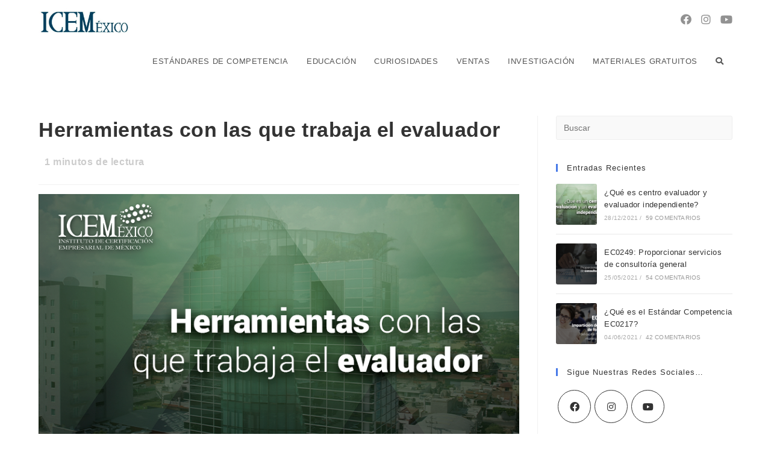

--- FILE ---
content_type: text/html; charset=UTF-8
request_url: https://blog.icemexico.com/contenido-exclusivo/herramientas-con-las-que-trabaja-el-evaluador/
body_size: 28309
content:
<!DOCTYPE html>
<html class="html" lang="es">
<head>
	<meta charset="UTF-8">
<script>
var gform;gform||(document.addEventListener("gform_main_scripts_loaded",function(){gform.scriptsLoaded=!0}),document.addEventListener("gform/theme/scripts_loaded",function(){gform.themeScriptsLoaded=!0}),window.addEventListener("DOMContentLoaded",function(){gform.domLoaded=!0}),gform={domLoaded:!1,scriptsLoaded:!1,themeScriptsLoaded:!1,isFormEditor:()=>"function"==typeof InitializeEditor,callIfLoaded:function(o){return!(!gform.domLoaded||!gform.scriptsLoaded||!gform.themeScriptsLoaded&&!gform.isFormEditor()||(gform.isFormEditor()&&console.warn("The use of gform.initializeOnLoaded() is deprecated in the form editor context and will be removed in Gravity Forms 3.1."),o(),0))},initializeOnLoaded:function(o){gform.callIfLoaded(o)||(document.addEventListener("gform_main_scripts_loaded",()=>{gform.scriptsLoaded=!0,gform.callIfLoaded(o)}),document.addEventListener("gform/theme/scripts_loaded",()=>{gform.themeScriptsLoaded=!0,gform.callIfLoaded(o)}),window.addEventListener("DOMContentLoaded",()=>{gform.domLoaded=!0,gform.callIfLoaded(o)}))},hooks:{action:{},filter:{}},addAction:function(o,r,e,t){gform.addHook("action",o,r,e,t)},addFilter:function(o,r,e,t){gform.addHook("filter",o,r,e,t)},doAction:function(o){gform.doHook("action",o,arguments)},applyFilters:function(o){return gform.doHook("filter",o,arguments)},removeAction:function(o,r){gform.removeHook("action",o,r)},removeFilter:function(o,r,e){gform.removeHook("filter",o,r,e)},addHook:function(o,r,e,t,n){null==gform.hooks[o][r]&&(gform.hooks[o][r]=[]);var d=gform.hooks[o][r];null==n&&(n=r+"_"+d.length),gform.hooks[o][r].push({tag:n,callable:e,priority:t=null==t?10:t})},doHook:function(r,o,e){var t;if(e=Array.prototype.slice.call(e,1),null!=gform.hooks[r][o]&&((o=gform.hooks[r][o]).sort(function(o,r){return o.priority-r.priority}),o.forEach(function(o){"function"!=typeof(t=o.callable)&&(t=window[t]),"action"==r?t.apply(null,e):e[0]=t.apply(null,e)})),"filter"==r)return e[0]},removeHook:function(o,r,t,n){var e;null!=gform.hooks[o][r]&&(e=(e=gform.hooks[o][r]).filter(function(o,r,e){return!!(null!=n&&n!=o.tag||null!=t&&t!=o.priority)}),gform.hooks[o][r]=e)}});
</script>

	<link rel="profile" href="https://gmpg.org/xfn/11">

	<meta name='robots' content='index, follow, max-image-preview:large, max-snippet:-1, max-video-preview:-1' />
	<style>img:is([sizes="auto" i], [sizes^="auto," i]) { contain-intrinsic-size: 3000px 1500px }</style>
	<link rel="pingback" href="https://blog.icemexico.com/xmlrpc.php">
<meta name="viewport" content="width=device-width, initial-scale=1">
	<!-- This site is optimized with the Yoast SEO plugin v23.9 - https://yoast.com/wordpress/plugins/seo/ -->
	<title>Herramientas con las que trabaja el evaluador - Blog | ICEMéxico</title>
	<meta name="description" content="Las herramientas con las que trabaja un evaluador son: El estándar de competencia, el instrumento de evaluación de competencia..." />
	<link rel="canonical" href="https://blog.icemexico.com/contenido-exclusivo/herramientas-con-las-que-trabaja-el-evaluador/" />
	<meta property="og:locale" content="es_ES" />
	<meta property="og:type" content="article" />
	<meta property="og:title" content="Herramientas con las que trabaja el evaluador - Blog | ICEMéxico" />
	<meta property="og:description" content="Las herramientas con las que trabaja un evaluador son: El estándar de competencia, el instrumento de evaluación de competencia..." />
	<meta property="og:url" content="https://blog.icemexico.com/contenido-exclusivo/herramientas-con-las-que-trabaja-el-evaluador/" />
	<meta property="og:site_name" content="Blog | ICEMéxico" />
	<meta property="article:published_time" content="2022-05-10T17:19:40+00:00" />
	<meta property="article:modified_time" content="2022-05-10T17:19:44+00:00" />
	<meta property="og:image" content="https://blog.icemexico.com/wp-content/uploads/2022/04/Herramientas-con-las-que-trabaja-el-evaluador.png" />
	<meta property="og:image:width" content="833" />
	<meta property="og:image:height" content="450" />
	<meta property="og:image:type" content="image/png" />
	<meta name="author" content="Carlos Carreño" />
	<meta name="twitter:card" content="summary_large_image" />
	<meta name="twitter:label1" content="Escrito por" />
	<meta name="twitter:data1" content="Carlos Carreño" />
	<meta name="twitter:label2" content="Tiempo de lectura" />
	<meta name="twitter:data2" content="1 minuto" />
	<script type="application/ld+json" class="yoast-schema-graph">{"@context":"https://schema.org","@graph":[{"@type":"Article","@id":"https://blog.icemexico.com/contenido-exclusivo/herramientas-con-las-que-trabaja-el-evaluador/#article","isPartOf":{"@id":"https://blog.icemexico.com/contenido-exclusivo/herramientas-con-las-que-trabaja-el-evaluador/"},"author":{"name":"Carlos Carreño","@id":"https://blog.icemexico.com/#/schema/person/ed60bcd79af2cd63d8150dd02e96738b"},"headline":"Herramientas con las que trabaja el evaluador","datePublished":"2022-05-10T17:19:40+00:00","dateModified":"2022-05-10T17:19:44+00:00","mainEntityOfPage":{"@id":"https://blog.icemexico.com/contenido-exclusivo/herramientas-con-las-que-trabaja-el-evaluador/"},"wordCount":139,"commentCount":4,"publisher":{"@id":"https://blog.icemexico.com/#organization"},"image":{"@id":"https://blog.icemexico.com/contenido-exclusivo/herramientas-con-las-que-trabaja-el-evaluador/#primaryimage"},"thumbnailUrl":"https://blog.icemexico.com/wp-content/uploads/2022/04/Herramientas-con-las-que-trabaja-el-evaluador.png","articleSection":["Contenido Exclusivo"],"inLanguage":"es","potentialAction":[{"@type":"CommentAction","name":"Comment","target":["https://blog.icemexico.com/contenido-exclusivo/herramientas-con-las-que-trabaja-el-evaluador/#respond"]}]},{"@type":"WebPage","@id":"https://blog.icemexico.com/contenido-exclusivo/herramientas-con-las-que-trabaja-el-evaluador/","url":"https://blog.icemexico.com/contenido-exclusivo/herramientas-con-las-que-trabaja-el-evaluador/","name":"Herramientas con las que trabaja el evaluador - Blog | ICEMéxico","isPartOf":{"@id":"https://blog.icemexico.com/#website"},"primaryImageOfPage":{"@id":"https://blog.icemexico.com/contenido-exclusivo/herramientas-con-las-que-trabaja-el-evaluador/#primaryimage"},"image":{"@id":"https://blog.icemexico.com/contenido-exclusivo/herramientas-con-las-que-trabaja-el-evaluador/#primaryimage"},"thumbnailUrl":"https://blog.icemexico.com/wp-content/uploads/2022/04/Herramientas-con-las-que-trabaja-el-evaluador.png","datePublished":"2022-05-10T17:19:40+00:00","dateModified":"2022-05-10T17:19:44+00:00","description":"Las herramientas con las que trabaja un evaluador son: El estándar de competencia, el instrumento de evaluación de competencia...","breadcrumb":{"@id":"https://blog.icemexico.com/contenido-exclusivo/herramientas-con-las-que-trabaja-el-evaluador/#breadcrumb"},"inLanguage":"es","potentialAction":[{"@type":"ReadAction","target":["https://blog.icemexico.com/contenido-exclusivo/herramientas-con-las-que-trabaja-el-evaluador/"]}]},{"@type":"ImageObject","inLanguage":"es","@id":"https://blog.icemexico.com/contenido-exclusivo/herramientas-con-las-que-trabaja-el-evaluador/#primaryimage","url":"https://blog.icemexico.com/wp-content/uploads/2022/04/Herramientas-con-las-que-trabaja-el-evaluador.png","contentUrl":"https://blog.icemexico.com/wp-content/uploads/2022/04/Herramientas-con-las-que-trabaja-el-evaluador.png","width":833,"height":450,"caption":"Herramientas con las que trabaja el evaluador"},{"@type":"BreadcrumbList","@id":"https://blog.icemexico.com/contenido-exclusivo/herramientas-con-las-que-trabaja-el-evaluador/#breadcrumb","itemListElement":[{"@type":"ListItem","position":1,"name":"Portada","item":"https://blog.icemexico.com/"},{"@type":"ListItem","position":2,"name":"Home dsdsdsdsds","item":"https://blog.icemexico.com/home/"},{"@type":"ListItem","position":3,"name":"Herramientas con las que trabaja el evaluador"}]},{"@type":"WebSite","@id":"https://blog.icemexico.com/#website","url":"https://blog.icemexico.com/","name":"Blog | ICEMéxico","description":"Blog educativo by ICEMéxico","publisher":{"@id":"https://blog.icemexico.com/#organization"},"potentialAction":[{"@type":"SearchAction","target":{"@type":"EntryPoint","urlTemplate":"https://blog.icemexico.com/?s={search_term_string}"},"query-input":{"@type":"PropertyValueSpecification","valueRequired":true,"valueName":"search_term_string"}}],"inLanguage":"es"},{"@type":"Organization","@id":"https://blog.icemexico.com/#organization","name":"Blog | ICEMéxico","url":"https://blog.icemexico.com/","logo":{"@type":"ImageObject","inLanguage":"es","@id":"https://blog.icemexico.com/#/schema/logo/image/","url":"https://blog.icemexico.com/wp-content/uploads/2021/04/cropped-cropped-Logo.jpeg","contentUrl":"https://blog.icemexico.com/wp-content/uploads/2021/04/cropped-cropped-Logo.jpeg","width":512,"height":140,"caption":"Blog | ICEMéxico"},"image":{"@id":"https://blog.icemexico.com/#/schema/logo/image/"}},{"@type":"Person","@id":"https://blog.icemexico.com/#/schema/person/ed60bcd79af2cd63d8150dd02e96738b","name":"Carlos Carreño","image":{"@type":"ImageObject","inLanguage":"es","@id":"https://blog.icemexico.com/#/schema/person/image/","url":"https://secure.gravatar.com/avatar/52062377ebdb5259ffae4166113eaf2809601b8df4b04f4e62036ec850a32655?s=96&d=mm&r=g","contentUrl":"https://secure.gravatar.com/avatar/52062377ebdb5259ffae4166113eaf2809601b8df4b04f4e62036ec850a32655?s=96&d=mm&r=g","caption":"Carlos Carreño"},"url":"https://blog.icemexico.com/author/carlos-carreno/"}]}</script>
	<!-- / Yoast SEO plugin. -->


<link rel='dns-prefetch' href='//www.googletagmanager.com' />
<link rel="alternate" type="application/rss+xml" title="Blog | ICEMéxico &raquo; Feed" href="https://blog.icemexico.com/feed/" />
<link rel="alternate" type="application/rss+xml" title="Blog | ICEMéxico &raquo; Feed de los comentarios" href="https://blog.icemexico.com/comments/feed/" />
<link rel="alternate" type="application/rss+xml" title="Blog | ICEMéxico &raquo; Comentario Herramientas con las que trabaja el evaluador del feed" href="https://blog.icemexico.com/contenido-exclusivo/herramientas-con-las-que-trabaja-el-evaluador/feed/" />
<script>
window._wpemojiSettings = {"baseUrl":"https:\/\/s.w.org\/images\/core\/emoji\/16.0.1\/72x72\/","ext":".png","svgUrl":"https:\/\/s.w.org\/images\/core\/emoji\/16.0.1\/svg\/","svgExt":".svg","source":{"concatemoji":"https:\/\/blog.icemexico.com\/wp-includes\/js\/wp-emoji-release.min.js?ver=6.8.3"}};
/*! This file is auto-generated */
!function(s,n){var o,i,e;function c(e){try{var t={supportTests:e,timestamp:(new Date).valueOf()};sessionStorage.setItem(o,JSON.stringify(t))}catch(e){}}function p(e,t,n){e.clearRect(0,0,e.canvas.width,e.canvas.height),e.fillText(t,0,0);var t=new Uint32Array(e.getImageData(0,0,e.canvas.width,e.canvas.height).data),a=(e.clearRect(0,0,e.canvas.width,e.canvas.height),e.fillText(n,0,0),new Uint32Array(e.getImageData(0,0,e.canvas.width,e.canvas.height).data));return t.every(function(e,t){return e===a[t]})}function u(e,t){e.clearRect(0,0,e.canvas.width,e.canvas.height),e.fillText(t,0,0);for(var n=e.getImageData(16,16,1,1),a=0;a<n.data.length;a++)if(0!==n.data[a])return!1;return!0}function f(e,t,n,a){switch(t){case"flag":return n(e,"\ud83c\udff3\ufe0f\u200d\u26a7\ufe0f","\ud83c\udff3\ufe0f\u200b\u26a7\ufe0f")?!1:!n(e,"\ud83c\udde8\ud83c\uddf6","\ud83c\udde8\u200b\ud83c\uddf6")&&!n(e,"\ud83c\udff4\udb40\udc67\udb40\udc62\udb40\udc65\udb40\udc6e\udb40\udc67\udb40\udc7f","\ud83c\udff4\u200b\udb40\udc67\u200b\udb40\udc62\u200b\udb40\udc65\u200b\udb40\udc6e\u200b\udb40\udc67\u200b\udb40\udc7f");case"emoji":return!a(e,"\ud83e\udedf")}return!1}function g(e,t,n,a){var r="undefined"!=typeof WorkerGlobalScope&&self instanceof WorkerGlobalScope?new OffscreenCanvas(300,150):s.createElement("canvas"),o=r.getContext("2d",{willReadFrequently:!0}),i=(o.textBaseline="top",o.font="600 32px Arial",{});return e.forEach(function(e){i[e]=t(o,e,n,a)}),i}function t(e){var t=s.createElement("script");t.src=e,t.defer=!0,s.head.appendChild(t)}"undefined"!=typeof Promise&&(o="wpEmojiSettingsSupports",i=["flag","emoji"],n.supports={everything:!0,everythingExceptFlag:!0},e=new Promise(function(e){s.addEventListener("DOMContentLoaded",e,{once:!0})}),new Promise(function(t){var n=function(){try{var e=JSON.parse(sessionStorage.getItem(o));if("object"==typeof e&&"number"==typeof e.timestamp&&(new Date).valueOf()<e.timestamp+604800&&"object"==typeof e.supportTests)return e.supportTests}catch(e){}return null}();if(!n){if("undefined"!=typeof Worker&&"undefined"!=typeof OffscreenCanvas&&"undefined"!=typeof URL&&URL.createObjectURL&&"undefined"!=typeof Blob)try{var e="postMessage("+g.toString()+"("+[JSON.stringify(i),f.toString(),p.toString(),u.toString()].join(",")+"));",a=new Blob([e],{type:"text/javascript"}),r=new Worker(URL.createObjectURL(a),{name:"wpTestEmojiSupports"});return void(r.onmessage=function(e){c(n=e.data),r.terminate(),t(n)})}catch(e){}c(n=g(i,f,p,u))}t(n)}).then(function(e){for(var t in e)n.supports[t]=e[t],n.supports.everything=n.supports.everything&&n.supports[t],"flag"!==t&&(n.supports.everythingExceptFlag=n.supports.everythingExceptFlag&&n.supports[t]);n.supports.everythingExceptFlag=n.supports.everythingExceptFlag&&!n.supports.flag,n.DOMReady=!1,n.readyCallback=function(){n.DOMReady=!0}}).then(function(){return e}).then(function(){var e;n.supports.everything||(n.readyCallback(),(e=n.source||{}).concatemoji?t(e.concatemoji):e.wpemoji&&e.twemoji&&(t(e.twemoji),t(e.wpemoji)))}))}((window,document),window._wpemojiSettings);
</script>
<link rel='stylesheet' id='ops-swiper-css' href='https://blog.icemexico.com/wp-content/plugins/ocean-posts-slider/assets/vendors/swiper/swiper-bundle.min.css?ver=6.8.3' media='all' />
<link rel='stylesheet' id='ops-styles-css' href='https://blog.icemexico.com/wp-content/plugins/ocean-posts-slider/assets/css/style.min.css?ver=6.8.3' media='all' />
<style id='classic-theme-styles-inline-css'>
/*! This file is auto-generated */
.wp-block-button__link{color:#fff;background-color:#32373c;border-radius:9999px;box-shadow:none;text-decoration:none;padding:calc(.667em + 2px) calc(1.333em + 2px);font-size:1.125em}.wp-block-file__button{background:#32373c;color:#fff;text-decoration:none}
</style>
<style id='global-styles-inline-css'>
:root{--wp--preset--aspect-ratio--square: 1;--wp--preset--aspect-ratio--4-3: 4/3;--wp--preset--aspect-ratio--3-4: 3/4;--wp--preset--aspect-ratio--3-2: 3/2;--wp--preset--aspect-ratio--2-3: 2/3;--wp--preset--aspect-ratio--16-9: 16/9;--wp--preset--aspect-ratio--9-16: 9/16;--wp--preset--color--black: #000000;--wp--preset--color--cyan-bluish-gray: #abb8c3;--wp--preset--color--white: #ffffff;--wp--preset--color--pale-pink: #f78da7;--wp--preset--color--vivid-red: #cf2e2e;--wp--preset--color--luminous-vivid-orange: #ff6900;--wp--preset--color--luminous-vivid-amber: #fcb900;--wp--preset--color--light-green-cyan: #7bdcb5;--wp--preset--color--vivid-green-cyan: #00d084;--wp--preset--color--pale-cyan-blue: #8ed1fc;--wp--preset--color--vivid-cyan-blue: #0693e3;--wp--preset--color--vivid-purple: #9b51e0;--wp--preset--gradient--vivid-cyan-blue-to-vivid-purple: linear-gradient(135deg,rgba(6,147,227,1) 0%,rgb(155,81,224) 100%);--wp--preset--gradient--light-green-cyan-to-vivid-green-cyan: linear-gradient(135deg,rgb(122,220,180) 0%,rgb(0,208,130) 100%);--wp--preset--gradient--luminous-vivid-amber-to-luminous-vivid-orange: linear-gradient(135deg,rgba(252,185,0,1) 0%,rgba(255,105,0,1) 100%);--wp--preset--gradient--luminous-vivid-orange-to-vivid-red: linear-gradient(135deg,rgba(255,105,0,1) 0%,rgb(207,46,46) 100%);--wp--preset--gradient--very-light-gray-to-cyan-bluish-gray: linear-gradient(135deg,rgb(238,238,238) 0%,rgb(169,184,195) 100%);--wp--preset--gradient--cool-to-warm-spectrum: linear-gradient(135deg,rgb(74,234,220) 0%,rgb(151,120,209) 20%,rgb(207,42,186) 40%,rgb(238,44,130) 60%,rgb(251,105,98) 80%,rgb(254,248,76) 100%);--wp--preset--gradient--blush-light-purple: linear-gradient(135deg,rgb(255,206,236) 0%,rgb(152,150,240) 100%);--wp--preset--gradient--blush-bordeaux: linear-gradient(135deg,rgb(254,205,165) 0%,rgb(254,45,45) 50%,rgb(107,0,62) 100%);--wp--preset--gradient--luminous-dusk: linear-gradient(135deg,rgb(255,203,112) 0%,rgb(199,81,192) 50%,rgb(65,88,208) 100%);--wp--preset--gradient--pale-ocean: linear-gradient(135deg,rgb(255,245,203) 0%,rgb(182,227,212) 50%,rgb(51,167,181) 100%);--wp--preset--gradient--electric-grass: linear-gradient(135deg,rgb(202,248,128) 0%,rgb(113,206,126) 100%);--wp--preset--gradient--midnight: linear-gradient(135deg,rgb(2,3,129) 0%,rgb(40,116,252) 100%);--wp--preset--font-size--small: 13px;--wp--preset--font-size--medium: 20px;--wp--preset--font-size--large: 36px;--wp--preset--font-size--x-large: 42px;--wp--preset--spacing--20: 0.44rem;--wp--preset--spacing--30: 0.67rem;--wp--preset--spacing--40: 1rem;--wp--preset--spacing--50: 1.5rem;--wp--preset--spacing--60: 2.25rem;--wp--preset--spacing--70: 3.38rem;--wp--preset--spacing--80: 5.06rem;--wp--preset--shadow--natural: 6px 6px 9px rgba(0, 0, 0, 0.2);--wp--preset--shadow--deep: 12px 12px 50px rgba(0, 0, 0, 0.4);--wp--preset--shadow--sharp: 6px 6px 0px rgba(0, 0, 0, 0.2);--wp--preset--shadow--outlined: 6px 6px 0px -3px rgba(255, 255, 255, 1), 6px 6px rgba(0, 0, 0, 1);--wp--preset--shadow--crisp: 6px 6px 0px rgba(0, 0, 0, 1);}:where(.is-layout-flex){gap: 0.5em;}:where(.is-layout-grid){gap: 0.5em;}body .is-layout-flex{display: flex;}.is-layout-flex{flex-wrap: wrap;align-items: center;}.is-layout-flex > :is(*, div){margin: 0;}body .is-layout-grid{display: grid;}.is-layout-grid > :is(*, div){margin: 0;}:where(.wp-block-columns.is-layout-flex){gap: 2em;}:where(.wp-block-columns.is-layout-grid){gap: 2em;}:where(.wp-block-post-template.is-layout-flex){gap: 1.25em;}:where(.wp-block-post-template.is-layout-grid){gap: 1.25em;}.has-black-color{color: var(--wp--preset--color--black) !important;}.has-cyan-bluish-gray-color{color: var(--wp--preset--color--cyan-bluish-gray) !important;}.has-white-color{color: var(--wp--preset--color--white) !important;}.has-pale-pink-color{color: var(--wp--preset--color--pale-pink) !important;}.has-vivid-red-color{color: var(--wp--preset--color--vivid-red) !important;}.has-luminous-vivid-orange-color{color: var(--wp--preset--color--luminous-vivid-orange) !important;}.has-luminous-vivid-amber-color{color: var(--wp--preset--color--luminous-vivid-amber) !important;}.has-light-green-cyan-color{color: var(--wp--preset--color--light-green-cyan) !important;}.has-vivid-green-cyan-color{color: var(--wp--preset--color--vivid-green-cyan) !important;}.has-pale-cyan-blue-color{color: var(--wp--preset--color--pale-cyan-blue) !important;}.has-vivid-cyan-blue-color{color: var(--wp--preset--color--vivid-cyan-blue) !important;}.has-vivid-purple-color{color: var(--wp--preset--color--vivid-purple) !important;}.has-black-background-color{background-color: var(--wp--preset--color--black) !important;}.has-cyan-bluish-gray-background-color{background-color: var(--wp--preset--color--cyan-bluish-gray) !important;}.has-white-background-color{background-color: var(--wp--preset--color--white) !important;}.has-pale-pink-background-color{background-color: var(--wp--preset--color--pale-pink) !important;}.has-vivid-red-background-color{background-color: var(--wp--preset--color--vivid-red) !important;}.has-luminous-vivid-orange-background-color{background-color: var(--wp--preset--color--luminous-vivid-orange) !important;}.has-luminous-vivid-amber-background-color{background-color: var(--wp--preset--color--luminous-vivid-amber) !important;}.has-light-green-cyan-background-color{background-color: var(--wp--preset--color--light-green-cyan) !important;}.has-vivid-green-cyan-background-color{background-color: var(--wp--preset--color--vivid-green-cyan) !important;}.has-pale-cyan-blue-background-color{background-color: var(--wp--preset--color--pale-cyan-blue) !important;}.has-vivid-cyan-blue-background-color{background-color: var(--wp--preset--color--vivid-cyan-blue) !important;}.has-vivid-purple-background-color{background-color: var(--wp--preset--color--vivid-purple) !important;}.has-black-border-color{border-color: var(--wp--preset--color--black) !important;}.has-cyan-bluish-gray-border-color{border-color: var(--wp--preset--color--cyan-bluish-gray) !important;}.has-white-border-color{border-color: var(--wp--preset--color--white) !important;}.has-pale-pink-border-color{border-color: var(--wp--preset--color--pale-pink) !important;}.has-vivid-red-border-color{border-color: var(--wp--preset--color--vivid-red) !important;}.has-luminous-vivid-orange-border-color{border-color: var(--wp--preset--color--luminous-vivid-orange) !important;}.has-luminous-vivid-amber-border-color{border-color: var(--wp--preset--color--luminous-vivid-amber) !important;}.has-light-green-cyan-border-color{border-color: var(--wp--preset--color--light-green-cyan) !important;}.has-vivid-green-cyan-border-color{border-color: var(--wp--preset--color--vivid-green-cyan) !important;}.has-pale-cyan-blue-border-color{border-color: var(--wp--preset--color--pale-cyan-blue) !important;}.has-vivid-cyan-blue-border-color{border-color: var(--wp--preset--color--vivid-cyan-blue) !important;}.has-vivid-purple-border-color{border-color: var(--wp--preset--color--vivid-purple) !important;}.has-vivid-cyan-blue-to-vivid-purple-gradient-background{background: var(--wp--preset--gradient--vivid-cyan-blue-to-vivid-purple) !important;}.has-light-green-cyan-to-vivid-green-cyan-gradient-background{background: var(--wp--preset--gradient--light-green-cyan-to-vivid-green-cyan) !important;}.has-luminous-vivid-amber-to-luminous-vivid-orange-gradient-background{background: var(--wp--preset--gradient--luminous-vivid-amber-to-luminous-vivid-orange) !important;}.has-luminous-vivid-orange-to-vivid-red-gradient-background{background: var(--wp--preset--gradient--luminous-vivid-orange-to-vivid-red) !important;}.has-very-light-gray-to-cyan-bluish-gray-gradient-background{background: var(--wp--preset--gradient--very-light-gray-to-cyan-bluish-gray) !important;}.has-cool-to-warm-spectrum-gradient-background{background: var(--wp--preset--gradient--cool-to-warm-spectrum) !important;}.has-blush-light-purple-gradient-background{background: var(--wp--preset--gradient--blush-light-purple) !important;}.has-blush-bordeaux-gradient-background{background: var(--wp--preset--gradient--blush-bordeaux) !important;}.has-luminous-dusk-gradient-background{background: var(--wp--preset--gradient--luminous-dusk) !important;}.has-pale-ocean-gradient-background{background: var(--wp--preset--gradient--pale-ocean) !important;}.has-electric-grass-gradient-background{background: var(--wp--preset--gradient--electric-grass) !important;}.has-midnight-gradient-background{background: var(--wp--preset--gradient--midnight) !important;}.has-small-font-size{font-size: var(--wp--preset--font-size--small) !important;}.has-medium-font-size{font-size: var(--wp--preset--font-size--medium) !important;}.has-large-font-size{font-size: var(--wp--preset--font-size--large) !important;}.has-x-large-font-size{font-size: var(--wp--preset--font-size--x-large) !important;}
:where(.wp-block-post-template.is-layout-flex){gap: 1.25em;}:where(.wp-block-post-template.is-layout-grid){gap: 1.25em;}
:where(.wp-block-columns.is-layout-flex){gap: 2em;}:where(.wp-block-columns.is-layout-grid){gap: 2em;}
:root :where(.wp-block-pullquote){font-size: 1.5em;line-height: 1.6;}
</style>
<link rel='stylesheet' id='modal-window-css' href='https://blog.icemexico.com/wp-content/plugins/modal-window/public/assets/css/modal.min.css?ver=6.1.3' media='all' />
<link rel='stylesheet' id='redux-extendify-styles-css' href='https://blog.icemexico.com/wp-content/plugins/worth-the-read/options/assets/css/extendify-utilities.css?ver=4.4.5' media='all' />
<link rel='stylesheet' id='wtr-css-css' href='https://blog.icemexico.com/wp-content/plugins/worth-the-read/css/wtr.css?ver=6.8.3' media='all' />
<link rel='stylesheet' id='font-awesome-css' href='https://blog.icemexico.com/wp-content/themes/oceanwp/assets/fonts/fontawesome/css/all.min.css?ver=5.15.1' media='all' />
<link rel='stylesheet' id='simple-line-icons-css' href='https://blog.icemexico.com/wp-content/themes/oceanwp/assets/css/third/simple-line-icons.min.css?ver=2.4.0' media='all' />
<link rel='stylesheet' id='oceanwp-style-css' href='https://blog.icemexico.com/wp-content/themes/oceanwp/assets/css/style.min.css?ver=3.1.2' media='all' />
<link rel='stylesheet' id='fontawesome-css' href='https://blog.icemexico.com/wp-content/themes/oceanwp/inc/customizer/assets/css/fontawesome-all.min.css?ver=5.8.2' media='all' />
<link rel='stylesheet' id='elementor-icons-css' href='https://blog.icemexico.com/wp-content/plugins/elementor/assets/lib/eicons/css/elementor-icons.min.css?ver=5.32.0' media='all' />
<link rel='stylesheet' id='elementor-frontend-css' href='https://blog.icemexico.com/wp-content/plugins/elementor/assets/css/frontend.min.css?ver=3.25.9' media='all' />
<link rel='stylesheet' id='swiper-css' href='https://blog.icemexico.com/wp-content/plugins/elementor/assets/lib/swiper/v8/css/swiper.min.css?ver=8.4.5' media='all' />
<link rel='stylesheet' id='e-swiper-css' href='https://blog.icemexico.com/wp-content/plugins/elementor/assets/css/conditionals/e-swiper.min.css?ver=3.25.9' media='all' />
<link rel='stylesheet' id='elementor-post-8-css' href='https://blog.icemexico.com/wp-content/uploads/elementor/css/post-8.css?ver=1699483249' media='all' />
<link rel='stylesheet' id='elementor-post-3714-css' href='https://blog.icemexico.com/wp-content/uploads/elementor/css/post-3714.css?ver=1699579413' media='all' />
<link rel='stylesheet' id='oe-widgets-style-css' href='https://blog.icemexico.com/wp-content/plugins/ocean-extra/assets/css/widgets.css?ver=6.8.3' media='all' />
<link rel='stylesheet' id='oss-social-share-style-css' href='https://blog.icemexico.com/wp-content/plugins/ocean-social-sharing/assets/css/style.min.css?ver=6.8.3' media='all' />
<link rel='stylesheet' id='google-fonts-1-css' href='https://fonts.googleapis.com/css?family=Roboto%3A100%2C100italic%2C200%2C200italic%2C300%2C300italic%2C400%2C400italic%2C500%2C500italic%2C600%2C600italic%2C700%2C700italic%2C800%2C800italic%2C900%2C900italic%7CRoboto+Slab%3A100%2C100italic%2C200%2C200italic%2C300%2C300italic%2C400%2C400italic%2C500%2C500italic%2C600%2C600italic%2C700%2C700italic%2C800%2C800italic%2C900%2C900italic&#038;display=auto&#038;ver=6.8.3' media='all' />
<link rel="preconnect" href="https://fonts.gstatic.com/" crossorigin><script src="https://blog.icemexico.com/wp-includes/js/jquery/jquery.min.js?ver=3.7.1" id="jquery-core-js"></script>
<script src="https://blog.icemexico.com/wp-includes/js/jquery/jquery-migrate.min.js?ver=3.4.1" id="jquery-migrate-js"></script>
<script src="https://blog.icemexico.com/wp-content/themes/oceanwp/assets/js/vendors/smoothscroll.min.js?ver=3.1.2" id="ow-smoothscroll-js"></script>

<!-- Fragmento de código de la etiqueta de Google (gtag.js) añadida por Site Kit -->

<!-- Fragmento de código de Google Analytics añadido por Site Kit -->
<script src="https://www.googletagmanager.com/gtag/js?id=G-6PQ3D50Y2E" id="google_gtagjs-js" async></script>
<script id="google_gtagjs-js-after">
window.dataLayer = window.dataLayer || [];function gtag(){dataLayer.push(arguments);}
gtag("set","linker",{"domains":["blog.icemexico.com"]});
gtag("js", new Date());
gtag("set", "developer_id.dZTNiMT", true);
gtag("config", "G-6PQ3D50Y2E");
</script>

<!-- Finalizar fragmento de código de la etiqueta de Google (gtags.js) añadida por Site Kit -->
<link rel="https://api.w.org/" href="https://blog.icemexico.com/wp-json/" /><link rel="alternate" title="JSON" type="application/json" href="https://blog.icemexico.com/wp-json/wp/v2/posts/3714" /><link rel="EditURI" type="application/rsd+xml" title="RSD" href="https://blog.icemexico.com/xmlrpc.php?rsd" />
<meta name="generator" content="WordPress 6.8.3" />
<link rel='shortlink' href='https://blog.icemexico.com/?p=3714' />
<link rel="alternate" title="oEmbed (JSON)" type="application/json+oembed" href="https://blog.icemexico.com/wp-json/oembed/1.0/embed?url=https%3A%2F%2Fblog.icemexico.com%2Fcontenido-exclusivo%2Fherramientas-con-las-que-trabaja-el-evaluador%2F" />
<link rel="alternate" title="oEmbed (XML)" type="text/xml+oembed" href="https://blog.icemexico.com/wp-json/oembed/1.0/embed?url=https%3A%2F%2Fblog.icemexico.com%2Fcontenido-exclusivo%2Fherramientas-con-las-que-trabaja-el-evaluador%2F&#038;format=xml" />
<meta name="generator" content="Site Kit by Google 1.140.0" /><meta name="generator" content="Redux 4.4.5" /><style type="text/css">.wtr-time-wrap{ 
    /* wraps the entire label */
    margin: 0 10px;

}
.wtr-time-number{ 
    /* applies only to the number */
    
}</style><meta name="generator" content="Elementor 3.25.9; features: additional_custom_breakpoints, e_optimized_control_loading; settings: css_print_method-external, google_font-enabled, font_display-auto">
<style>.recentcomments a{display:inline !important;padding:0 !important;margin:0 !important;}</style>			<style>
				.e-con.e-parent:nth-of-type(n+4):not(.e-lazyloaded):not(.e-no-lazyload),
				.e-con.e-parent:nth-of-type(n+4):not(.e-lazyloaded):not(.e-no-lazyload) * {
					background-image: none !important;
				}
				@media screen and (max-height: 1024px) {
					.e-con.e-parent:nth-of-type(n+3):not(.e-lazyloaded):not(.e-no-lazyload),
					.e-con.e-parent:nth-of-type(n+3):not(.e-lazyloaded):not(.e-no-lazyload) * {
						background-image: none !important;
					}
				}
				@media screen and (max-height: 640px) {
					.e-con.e-parent:nth-of-type(n+2):not(.e-lazyloaded):not(.e-no-lazyload),
					.e-con.e-parent:nth-of-type(n+2):not(.e-lazyloaded):not(.e-no-lazyload) * {
						background-image: none !important;
					}
				}
			</style>
			<link rel="icon" href="https://blog.icemexico.com/wp-content/uploads/2021/05/cropped-Icono-ICEMexico-512x512-1-32x32.png" sizes="32x32" />
<link rel="icon" href="https://blog.icemexico.com/wp-content/uploads/2021/05/cropped-Icono-ICEMexico-512x512-1-192x192.png" sizes="192x192" />
<link rel="apple-touch-icon" href="https://blog.icemexico.com/wp-content/uploads/2021/05/cropped-Icono-ICEMexico-512x512-1-180x180.png" />
<meta name="msapplication-TileImage" content="https://blog.icemexico.com/wp-content/uploads/2021/05/cropped-Icono-ICEMexico-512x512-1-270x270.png" />
		<style id="wp-custom-css">
			/* Sidebar title */#sidebar .widget-title{background-color:#f9f9f9;font-size:11px;border-width:0 0 1px;padding:16px 12px;text-align:center}.site-main{margin-top:50px}		</style>
		<style id="wtr_settings-dynamic-css" title="dynamic-css" class="redux-options-output">.wtr-time-wrap{color:#CCCCCC;font-size:16px;}</style><!-- OceanWP CSS -->
<style type="text/css">
/* General CSS */a:hover,a.light:hover,.theme-heading .text::before,.theme-heading .text::after,#top-bar-content >a:hover,#top-bar-social li.oceanwp-email a:hover,#site-navigation-wrap .dropdown-menu >li >a:hover,#site-header.medium-header #medium-searchform button:hover,.oceanwp-mobile-menu-icon a:hover,.blog-entry.post .blog-entry-header .entry-title a:hover,.blog-entry.post .blog-entry-readmore a:hover,.blog-entry.thumbnail-entry .blog-entry-category a,ul.meta li a:hover,.dropcap,.single nav.post-navigation .nav-links .title,body .related-post-title a:hover,body #wp-calendar caption,body .contact-info-widget.default i,body .contact-info-widget.big-icons i,body .custom-links-widget .oceanwp-custom-links li a:hover,body .custom-links-widget .oceanwp-custom-links li a:hover:before,body .posts-thumbnails-widget li a:hover,body .social-widget li.oceanwp-email a:hover,.comment-author .comment-meta .comment-reply-link,#respond #cancel-comment-reply-link:hover,#footer-widgets .footer-box a:hover,#footer-bottom a:hover,#footer-bottom #footer-bottom-menu a:hover,.sidr a:hover,.sidr-class-dropdown-toggle:hover,.sidr-class-menu-item-has-children.active >a,.sidr-class-menu-item-has-children.active >a >.sidr-class-dropdown-toggle,input[type=checkbox]:checked:before,.oceanwp-post-list.one .oceanwp-post-category:hover,.oceanwp-post-list.one .oceanwp-post-category:hover a,.oceanwp-post-list.two .slick-arrow:hover,.oceanwp-post-list.two article:hover .oceanwp-post-category,.oceanwp-post-list.two article:hover .oceanwp-post-category a{color:#477ae8}.single nav.post-navigation .nav-links .title .owp-icon use,.blog-entry.post .blog-entry-readmore a:hover .owp-icon use,body .contact-info-widget.default .owp-icon use,body .contact-info-widget.big-icons .owp-icon use{stroke:#477ae8}input[type="button"],input[type="reset"],input[type="submit"],button[type="submit"],.button,#site-navigation-wrap .dropdown-menu >li.btn >a >span,.thumbnail:hover i,.post-quote-content,.omw-modal .omw-close-modal,body .contact-info-widget.big-icons li:hover i,body div.wpforms-container-full .wpforms-form input[type=submit],body div.wpforms-container-full .wpforms-form button[type=submit],body div.wpforms-container-full .wpforms-form .wpforms-page-button,.oceanwp-post-list.one .readmore:hover,.oceanwp-post-list.one .oceanwp-post-category,.oceanwp-post-list.two .oceanwp-post-category,.oceanwp-post-list.two article:hover .slide-overlay-wrap{background-color:#477ae8}.thumbnail:hover .link-post-svg-icon{background-color:#477ae8}body .contact-info-widget.big-icons li:hover .owp-icon{background-color:#477ae8}.widget-title{border-color:#477ae8}blockquote{border-color:#477ae8}#searchform-dropdown{border-color:#477ae8}.dropdown-menu .sub-menu{border-color:#477ae8}.blog-entry.large-entry .blog-entry-readmore a:hover{border-color:#477ae8}.oceanwp-newsletter-form-wrap input[type="email"]:focus{border-color:#477ae8}.social-widget li.oceanwp-email a:hover{border-color:#477ae8}#respond #cancel-comment-reply-link:hover{border-color:#477ae8}body .contact-info-widget.big-icons li:hover i{border-color:#477ae8}#footer-widgets .oceanwp-newsletter-form-wrap input[type="email"]:focus{border-color:#477ae8}.oceanwp-post-list.one .readmore:hover{border-color:#477ae8}blockquote,.wp-block-quote{border-left-color:#477ae8}body .contact-info-widget.big-icons li:hover .owp-icon{border-color:#477ae8}input[type="button"]:hover,input[type="reset"]:hover,input[type="submit"]:hover,button[type="submit"]:hover,input[type="button"]:focus,input[type="reset"]:focus,input[type="submit"]:focus,button[type="submit"]:focus,.button:hover,#site-navigation-wrap .dropdown-menu >li.btn >a:hover >span,.post-quote-author,.omw-modal .omw-close-modal:hover,body div.wpforms-container-full .wpforms-form input[type=submit]:hover,body div.wpforms-container-full .wpforms-form button[type=submit]:hover,body div.wpforms-container-full .wpforms-form .wpforms-page-button:hover{background-color:#7123ae}table th,table td,hr,.content-area,body.content-left-sidebar #content-wrap .content-area,.content-left-sidebar .content-area,#top-bar-wrap,#site-header,#site-header.top-header #search-toggle,.dropdown-menu ul li,.centered-minimal-page-header,.blog-entry.post,.blog-entry.grid-entry .blog-entry-inner,.blog-entry.thumbnail-entry .blog-entry-bottom,.single-post .entry-title,.single .entry-share-wrap .entry-share,.single .entry-share,.single .entry-share ul li a,.single nav.post-navigation,.single nav.post-navigation .nav-links .nav-previous,#author-bio,#author-bio .author-bio-avatar,#author-bio .author-bio-social li a,#related-posts,#comments,.comment-body,#respond #cancel-comment-reply-link,#blog-entries .type-page,.page-numbers a,.page-numbers span:not(.elementor-screen-only),.page-links span,body #wp-calendar caption,body #wp-calendar th,body #wp-calendar tbody,body .contact-info-widget.default i,body .contact-info-widget.big-icons i,body .posts-thumbnails-widget li,body .tagcloud a{border-color:}body .contact-info-widget.big-icons .owp-icon,body .contact-info-widget.default .owp-icon{border-color:}#main #content-wrap,.separate-layout #main #content-wrap{padding-top:1px}form input[type="text"],form input[type="password"],form input[type="email"],form input[type="url"],form input[type="date"],form input[type="month"],form input[type="time"],form input[type="datetime"],form input[type="datetime-local"],form input[type="week"],form input[type="number"],form input[type="search"],form input[type="tel"],form input[type="color"],form select,form textarea,.select2-container .select2-choice,.woocommerce .woocommerce-checkout .select2-container--default .select2-selection--single{border-color:#eeeeee}body div.wpforms-container-full .wpforms-form input[type=date],body div.wpforms-container-full .wpforms-form input[type=datetime],body div.wpforms-container-full .wpforms-form input[type=datetime-local],body div.wpforms-container-full .wpforms-form input[type=email],body div.wpforms-container-full .wpforms-form input[type=month],body div.wpforms-container-full .wpforms-form input[type=number],body div.wpforms-container-full .wpforms-form input[type=password],body div.wpforms-container-full .wpforms-form input[type=range],body div.wpforms-container-full .wpforms-form input[type=search],body div.wpforms-container-full .wpforms-form input[type=tel],body div.wpforms-container-full .wpforms-form input[type=text],body div.wpforms-container-full .wpforms-form input[type=time],body div.wpforms-container-full .wpforms-form input[type=url],body div.wpforms-container-full .wpforms-form input[type=week],body div.wpforms-container-full .wpforms-form select,body div.wpforms-container-full .wpforms-form textarea{border-color:#eeeeee}form input[type="text"]:focus,form input[type="password"]:focus,form input[type="email"]:focus,form input[type="tel"]:focus,form input[type="url"]:focus,form input[type="search"]:focus,form textarea:focus,.select2-drop-active,.select2-dropdown-open.select2-drop-above .select2-choice,.select2-dropdown-open.select2-drop-above .select2-choices,.select2-drop.select2-drop-above.select2-drop-active,.select2-container-active .select2-choice,.select2-container-active .select2-choices{border-color:#9543d5}body div.wpforms-container-full .wpforms-form input:focus,body div.wpforms-container-full .wpforms-form textarea:focus,body div.wpforms-container-full .wpforms-form select:focus{border-color:#9543d5}form input[type="text"],form input[type="password"],form input[type="email"],form input[type="url"],form input[type="date"],form input[type="month"],form input[type="time"],form input[type="datetime"],form input[type="datetime-local"],form input[type="week"],form input[type="number"],form input[type="search"],form input[type="tel"],form input[type="color"],form select,form textarea,.woocommerce .woocommerce-checkout .select2-container--default .select2-selection--single{background-color:#f9f9f9}body div.wpforms-container-full .wpforms-form input[type=date],body div.wpforms-container-full .wpforms-form input[type=datetime],body div.wpforms-container-full .wpforms-form input[type=datetime-local],body div.wpforms-container-full .wpforms-form input[type=email],body div.wpforms-container-full .wpforms-form input[type=month],body div.wpforms-container-full .wpforms-form input[type=number],body div.wpforms-container-full .wpforms-form input[type=password],body div.wpforms-container-full .wpforms-form input[type=range],body div.wpforms-container-full .wpforms-form input[type=search],body div.wpforms-container-full .wpforms-form input[type=tel],body div.wpforms-container-full .wpforms-form input[type=text],body div.wpforms-container-full .wpforms-form input[type=time],body div.wpforms-container-full .wpforms-form input[type=url],body div.wpforms-container-full .wpforms-form input[type=week],body div.wpforms-container-full .wpforms-form select,body div.wpforms-container-full .wpforms-form textarea{background-color:#f9f9f9}/* Blog CSS */.single-post .background-image-page-header .page-header-inner,.single-post .background-image-page-header .site-breadcrumbs{text-align:left}/* Header CSS */#site-logo #site-logo-inner,.oceanwp-social-menu .social-menu-inner,#site-header.full_screen-header .menu-bar-inner,.after-header-content .after-header-content-inner{height:68px}#site-navigation-wrap .dropdown-menu >li >a,.oceanwp-mobile-menu-icon a,.mobile-menu-close,.after-header-content-inner >a{line-height:68px}#site-header-inner{padding:0 0 5px 0}#site-header.has-header-media .overlay-header-media{background-color:rgba(0,0,0,0.5)}#site-logo #site-logo-inner a img,#site-header.center-header #site-navigation-wrap .middle-site-logo a img{max-width:154px}#site-logo a.site-logo-text{color:#7a7a7a}.oceanwp-social-menu ul li a,.oceanwp-social-menu .colored ul li a,.oceanwp-social-menu .minimal ul li a,.oceanwp-social-menu .dark ul li a{font-size:18px}.oceanwp-social-menu ul li a .owp-icon,.oceanwp-social-menu .colored ul li a .owp-icon,.oceanwp-social-menu .minimal ul li a .owp-icon,.oceanwp-social-menu .dark ul li a .owp-icon{width:18px;height:18px}/* Footer Bottom CSS */#footer-bottom,#footer-bottom p{color:#a3a3a3}#footer-bottom a,#footer-bottom #footer-bottom-menu a{color:#d3d3d3}#footer-bottom a:hover,#footer-bottom #footer-bottom-menu a:hover{color:#ffffff}/* Typography CSS */#footer-bottom #copyright{font-size:10px;letter-spacing:1px;text-transform:uppercase}#footer-bottom #footer-bottom-menu{font-weight:600;font-size:10px;letter-spacing:1px;text-transform:uppercase}
</style></head>

<body class="wp-singular post-template-default single single-post postid-3714 single-format-standard wp-custom-logo wp-embed-responsive wp-theme-oceanwp oceanwp-theme dropdown-mobile no-header-border default-breakpoint has-sidebar content-right-sidebar post-in-category-contenido-exclusivo page-header-disabled pagination-left elementor-default elementor-kit-8 elementor-page elementor-page-3714" itemscope="itemscope" itemtype="https://schema.org/Article">

	
	
	<div id="outer-wrap" class="site clr">

		<a class="skip-link screen-reader-text" href="#main">Saltar al contenido</a>

		
		<div id="wrap" class="clr">

			
			
<header id="site-header" class="minimal-header has-social header-replace clr" data-height="68" itemscope="itemscope" itemtype="https://schema.org/WPHeader" role="banner">

	
					
			<div id="site-header-inner" class="clr container">

				
				

<div id="site-logo" class="clr" itemscope itemtype="https://schema.org/Brand" >

	
	<div id="site-logo-inner" class="clr">

		<a href="https://blog.icemexico.com/" class="custom-logo-link" rel="home"><img fetchpriority="high" width="512" height="140" src="https://blog.icemexico.com/wp-content/uploads/2021/04/cropped-cropped-Logo.jpeg" class="custom-logo" alt="Blog | ICEMéxico" decoding="async" srcset="https://blog.icemexico.com/wp-content/uploads/2021/04/cropped-cropped-Logo.jpeg 512w, https://blog.icemexico.com/wp-content/uploads/2021/04/cropped-cropped-Logo-300x82.jpeg 300w" sizes="(max-width: 512px) 100vw, 512px" /></a>
	</div><!-- #site-logo-inner -->

	
	
</div><!-- #site-logo -->




<div class="oceanwp-social-menu clr simple-social">

	<div class="social-menu-inner clr">

		
			<ul aria-label="Enlaces sociales">

				<li class="oceanwp-facebook"><a href="https://www.facebook.com/icemexico" aria-label="Facebook (se abre en una nueva pestaña)" target="_blank" rel="noopener noreferrer"><i class=" fab fa-facebook" aria-hidden="true" role="img"></i></a></li><li class="oceanwp-instagram"><a href="https://www.instagram.com/icemexico" aria-label="Instagram (se abre en una nueva pestaña)" target="_blank" rel="noopener noreferrer"><i class=" fab fa-instagram" aria-hidden="true" role="img"></i></a></li><li class="oceanwp-youtube"><a href="https://www.youtube.com/channel/UCsi2QsJNB_O_Ku6CwmTjcGg" aria-label="YouTube (se abre en una nueva pestaña)" target="_blank" rel="noopener noreferrer"><i class=" fab fa-youtube" aria-hidden="true" role="img"></i></a></li>
			</ul>

		
	</div>

</div>
			<div id="site-navigation-wrap" class="no-top-border clr">
			
			
			
			<nav id="site-navigation" class="navigation main-navigation clr" itemscope="itemscope" itemtype="https://schema.org/SiteNavigationElement" role="navigation" >

				<ul id="menu-main-menu" class="main-menu dropdown-menu sf-menu"><li id="menu-item-411" class="menu-item menu-item-type-taxonomy menu-item-object-category menu-item-411"><a href="https://blog.icemexico.com/category/estandar-de-competencia/" class="menu-link"><span class="text-wrap">ESTÁNDARES DE COMPETENCIA</span></a></li><li id="menu-item-410" class="menu-item menu-item-type-taxonomy menu-item-object-category menu-item-410"><a href="https://blog.icemexico.com/category/educacion/" class="menu-link"><span class="text-wrap">EDUCACIÓN</span></a></li><li id="menu-item-409" class="menu-item menu-item-type-taxonomy menu-item-object-category menu-item-409"><a href="https://blog.icemexico.com/category/curiosidades/" class="menu-link"><span class="text-wrap">CURIOSIDADES</span></a></li><li id="menu-item-1385" class="menu-item menu-item-type-taxonomy menu-item-object-category menu-item-1385"><a href="https://blog.icemexico.com/category/ventas/" class="menu-link"><span class="text-wrap">VENTAS</span></a></li><li id="menu-item-2049" class="menu-item menu-item-type-taxonomy menu-item-object-category menu-item-2049"><a href="https://blog.icemexico.com/category/investigacion/" class="menu-link"><span class="text-wrap">INVESTIGACIÓN</span></a></li><li id="menu-item-413" class="menu-item menu-item-type-taxonomy menu-item-object-category menu-item-413"><a href="https://blog.icemexico.com/category/materiales/" class="menu-link"><span class="text-wrap">MATERIALES GRATUITOS</span></a></li><li class="search-toggle-li" ><a href="javascript:void(0)" class="site-search-toggle search-header-replace-toggle" aria-label="Search website"><i class=" fas fa-search" aria-hidden="true" role="img"></i></a></li></ul>
<div id="searchform-header-replace" class="header-searchform-wrap clr" >
<form role="search" method="get" action="https://blog.icemexico.com/" class="header-searchform">
		<span class="screen-reader-text">Buscar en esta web</span>
		<input aria-label="Enviar la búsqueda" type="search" name="s" autocomplete="off" value="" placeholder="Escribe y pulsa intro para buscar..." />
					</form>
	<span id="searchform-header-replace-close" aria-label="Cerrar este formulario de búsqueda"><i class=" fas fa-times-circle" aria-hidden="true" role="img"></i></span>
</div><!-- #searchform-header-replace -->

			</nav><!-- #site-navigation -->

			
			
					</div><!-- #site-navigation-wrap -->
			
		
	
				
	
	<div class="oceanwp-mobile-menu-icon clr mobile-right">

		
		
		
		<a href="javascript:void(0)" class="mobile-menu"  aria-label="Menú en móvil">
							<i class="fa fa-bars" aria-hidden="true"></i>
								<span class="oceanwp-text">Menú</span>
				<span class="oceanwp-close-text">Cerrar</span>
						</a>

		
		
		
	</div><!-- #oceanwp-mobile-menu-navbar -->

	

			</div><!-- #site-header-inner -->

			
<div id="mobile-dropdown" class="clr" >

	<nav class="clr has-social" itemscope="itemscope" itemtype="https://schema.org/SiteNavigationElement">

		<ul id="menu-main-menu-1" class="menu"><li class="menu-item menu-item-type-taxonomy menu-item-object-category menu-item-411"><a href="https://blog.icemexico.com/category/estandar-de-competencia/">ESTÁNDARES DE COMPETENCIA</a></li>
<li class="menu-item menu-item-type-taxonomy menu-item-object-category menu-item-410"><a href="https://blog.icemexico.com/category/educacion/">EDUCACIÓN</a></li>
<li class="menu-item menu-item-type-taxonomy menu-item-object-category menu-item-409"><a href="https://blog.icemexico.com/category/curiosidades/">CURIOSIDADES</a></li>
<li class="menu-item menu-item-type-taxonomy menu-item-object-category menu-item-1385"><a href="https://blog.icemexico.com/category/ventas/">VENTAS</a></li>
<li class="menu-item menu-item-type-taxonomy menu-item-object-category menu-item-2049"><a href="https://blog.icemexico.com/category/investigacion/">INVESTIGACIÓN</a></li>
<li class="menu-item menu-item-type-taxonomy menu-item-object-category menu-item-413"><a href="https://blog.icemexico.com/category/materiales/">MATERIALES GRATUITOS</a></li>
<li class="search-toggle-li" ><a href="javascript:void(0)" class="site-search-toggle search-header-replace-toggle" aria-label="Search website"><i class=" fas fa-search" aria-hidden="true" role="img"></i></a></li></ul>


<div class="oceanwp-social-menu clr simple-social">

	<div class="social-menu-inner clr">

		
			<ul aria-label="Enlaces sociales">

				<li class="oceanwp-facebook"><a href="https://www.facebook.com/icemexico" aria-label="Facebook (se abre en una nueva pestaña)" target="_blank" rel="noopener noreferrer"><i class=" fab fa-facebook" aria-hidden="true" role="img"></i></a></li><li class="oceanwp-instagram"><a href="https://www.instagram.com/icemexico" aria-label="Instagram (se abre en una nueva pestaña)" target="_blank" rel="noopener noreferrer"><i class=" fab fa-instagram" aria-hidden="true" role="img"></i></a></li><li class="oceanwp-youtube"><a href="https://www.youtube.com/channel/UCsi2QsJNB_O_Ku6CwmTjcGg" aria-label="YouTube (se abre en una nueva pestaña)" target="_blank" rel="noopener noreferrer"><i class=" fab fa-youtube" aria-hidden="true" role="img"></i></a></li>
			</ul>

		
	</div>

</div>

<div id="mobile-menu-search" class="clr">
	<form aria-label="Buscar en esta web" method="get" action="https://blog.icemexico.com/" class="mobile-searchform" role="search">
		<input aria-label="Insertar la consulta de búsqueda" value="" class="field" id="ocean-mobile-search-1" type="search" name="s" autocomplete="off" placeholder="Buscar" />
		<button aria-label="Enviar la búsqueda" type="submit" class="searchform-submit">
			<i class=" fas fa-search" aria-hidden="true" role="img"></i>		</button>
					</form>
</div><!-- .mobile-menu-search -->

	</nav>

</div>

			
			
		
		
</header><!-- #site-header -->


			
			<main id="main" class="site-main clr"  role="main">

				
	
	<div id="content-wrap" class="container clr">

		
		<div id="primary" class="content-area clr">

			
			<div id="content" class="site-content clr">

				
				
<article id="post-3714">

	

<header class="entry-header clr">
	<h2 class="single-post-title entry-title" itemprop="headline">Herramientas con las que trabaja el evaluador<span class="wtr-time-wrap after-title"><span class="wtr-time-number">1</span> minutos de lectura</span></h2><!-- .single-post-title -->
</header><!-- .entry-header -->


<div class="thumbnail">

	<img width="833" height="450" src="https://blog.icemexico.com/wp-content/uploads/2022/04/Herramientas-con-las-que-trabaja-el-evaluador.png" class="attachment-full size-full wp-post-image" alt="En este momento estás viendo Herramientas con las que trabaja el evaluador&lt;span class=&quot;wtr-time-wrap after-title&quot;&gt;&lt;span class=&quot;wtr-time-number&quot;&gt;1&lt;/span&gt; minutos de lectura&lt;/span&gt;" itemprop="image" decoding="async" srcset="https://blog.icemexico.com/wp-content/uploads/2022/04/Herramientas-con-las-que-trabaja-el-evaluador.png 833w, https://blog.icemexico.com/wp-content/uploads/2022/04/Herramientas-con-las-que-trabaja-el-evaluador-300x162.png 300w, https://blog.icemexico.com/wp-content/uploads/2022/04/Herramientas-con-las-que-trabaja-el-evaluador-768x415.png 768w" sizes="(max-width: 833px) 100vw, 833px" />
</div><!-- .thumbnail -->

<ul class="meta ospm-modern clr">

	
					<li class="meta-author" itemprop="name"><span class="screen-reader-text">Autor de la entrada:</span><i class=" fas fa-user-circle" aria-hidden="true" role="img"></i><a href="https://blog.icemexico.com/author/carlos-carreno/" title="Entradas de Carlos Carreño" rel="author"  itemprop="author" itemscope="itemscope" itemtype="https://schema.org/Person">Carlos Carreño</a></li>
		
		
		
		
		
		
	
		
		
		
					<li class="meta-cat"><span class="screen-reader-text">Categoría de la entrada:</span><i class=" far fa-folder-open" aria-hidden="true" role="img"></i><a href="https://blog.icemexico.com/category/contenido-exclusivo/" rel="category tag">Contenido Exclusivo</a></li>
		
		
		
	
		
		
		
		
		
					<li class="meta-comments"><span class="screen-reader-text">Comentarios de la entrada:</span><i class=" far fa-comments" aria-hidden="true" role="img"></i><a href="https://blog.icemexico.com/contenido-exclusivo/herramientas-con-las-que-trabaja-el-evaluador/#comments" class="comments-link" >4 comentarios</a></li>
		
	
		
		
		
		
					<li class="meta-cat"><span class="screen-reader-text">Tiempo de lectura:</span><i class=" fas fa-mug-hot" aria-hidden="true" role="img"></i>1 minutos de lectura</li>
		
		
	
</ul>



<div class="entry-content clr" itemprop="text">
	<div id="wtr-content" 
	    	data-bg="#FFFFFF" 
	    	data-fg="#00415d" 
	    	data-width="5" 
	    	data-mute="" 
	    	data-fgopacity="1.00" 
	    	data-mutedopacity="0.5" 
	    	data-placement="top" 
	    	data-placement-offset="0" 
	    	data-content-offset="0" 
	    	data-placement-touch="top" 
		    data-placement-offset-touch="0" 
	    	data-transparent="1" 
	    	data-shadow="1" 
	    	data-touch="" 
	    	data-non-touch="1" 
	    	data-comments="" 
	    	data-commentsbg="#00207a" 
	    	data-location="page" 
	    	data-mutedfg="#003e5e" 
	    	data-endfg="#003e5e" 
	    	data-rtl="" 
	    	>		<div data-elementor-type="wp-post" data-elementor-id="3714" class="elementor elementor-3714">
						<section class="elementor-section elementor-top-section elementor-element elementor-element-5d29296 elementor-section-boxed elementor-section-height-default elementor-section-height-default" data-id="5d29296" data-element_type="section">
						<div class="elementor-container elementor-column-gap-default">
					<div class="elementor-column elementor-col-100 elementor-top-column elementor-element elementor-element-8cf6033" data-id="8cf6033" data-element_type="column">
			<div class="elementor-widget-wrap elementor-element-populated">
						<div class="elementor-element elementor-element-d466060 elementor-widget elementor-widget-text-editor" data-id="d466060" data-element_type="widget" data-widget_type="text-editor.default">
				<div class="elementor-widget-container">
							<p>Cuando un usuario tiene la inquietud de certificarse cabe la posibilidad de haber investigado acerca del estándar en que desea realizar este proceso pero, nosotros debemos asegurar que exista la información y evidencia de que lo conoce, para ello le haremos llegar la ficha del estándar, por ello, las herramientas con las que trabaja un evaluador son:</p><ul><li><strong>El estándar de competencia</strong></li><li><strong>El instrumento de evaluación de competencia.</strong></li></ul>						</div>
				</div>
					</div>
		</div>
					</div>
		</section>
				<section class="elementor-section elementor-top-section elementor-element elementor-element-3f45d0e elementor-section-boxed elementor-section-height-default elementor-section-height-default" data-id="3f45d0e" data-element_type="section">
						<div class="elementor-container elementor-column-gap-default">
					<div class="elementor-column elementor-col-100 elementor-top-column elementor-element elementor-element-cbe9eba" data-id="cbe9eba" data-element_type="column">
			<div class="elementor-widget-wrap elementor-element-populated">
						<div class="elementor-element elementor-element-300c178 elementor-widget elementor-widget-video" data-id="300c178" data-element_type="widget" data-settings="{&quot;youtube_url&quot;:&quot;https:\/\/www.youtube.com\/watch?v=BCS3XKMrOO4&quot;,&quot;video_type&quot;:&quot;youtube&quot;,&quot;controls&quot;:&quot;yes&quot;}" data-widget_type="video.default">
				<div class="elementor-widget-container">
					<div class="elementor-wrapper elementor-open-inline">
			<div class="elementor-video"></div>		</div>
				</div>
				</div>
					</div>
		</div>
					</div>
		</section>
				<section class="elementor-section elementor-top-section elementor-element elementor-element-ce093fb elementor-section-boxed elementor-section-height-default elementor-section-height-default" data-id="ce093fb" data-element_type="section">
						<div class="elementor-container elementor-column-gap-default">
					<div class="elementor-column elementor-col-100 elementor-top-column elementor-element elementor-element-729a328" data-id="729a328" data-element_type="column">
			<div class="elementor-widget-wrap elementor-element-populated">
						<div class="elementor-element elementor-element-f1f5da9 elementor-widget elementor-widget-text-editor" data-id="f1f5da9" data-element_type="widget" data-widget_type="text-editor.default">
				<div class="elementor-widget-container">
							<p>Recuerda que es importante realizar el envío de estos documentos al participante, ya que además de informar con  antelación, nos da un respaldo de <span style="text-decoration: underline;">nuestra</span><a href="https://blog.icemexico.com/contenido-exclusivo/atencion-a-usuarios/"><span style="text-decoration: underline;"><strong> atención al usuario</strong></span></a>.</p>						</div>
				</div>
					</div>
		</div>
					</div>
		</section>
				<section class="elementor-section elementor-top-section elementor-element elementor-element-cbe1145 elementor-section-boxed elementor-section-height-default elementor-section-height-default" data-id="cbe1145" data-element_type="section">
						<div class="elementor-container elementor-column-gap-default">
					<div class="elementor-column elementor-col-100 elementor-top-column elementor-element elementor-element-bb32fb4" data-id="bb32fb4" data-element_type="column">
			<div class="elementor-widget-wrap elementor-element-populated">
						<div class="elementor-element elementor-element-efd74f3 elementor-widget elementor-widget-image" data-id="efd74f3" data-element_type="widget" data-widget_type="image.default">
				<div class="elementor-widget-container">
													<img decoding="async" width="833" height="450" src="https://blog.icemexico.com/wp-content/uploads/2022/04/Herramientas-apoyo.png" class="attachment-large size-large wp-image-3716" alt="Estándar de competencia e instrumento de evaluación" srcset="https://blog.icemexico.com/wp-content/uploads/2022/04/Herramientas-apoyo.png 833w, https://blog.icemexico.com/wp-content/uploads/2022/04/Herramientas-apoyo-300x162.png 300w, https://blog.icemexico.com/wp-content/uploads/2022/04/Herramientas-apoyo-768x415.png 768w" sizes="(max-width: 833px) 100vw, 833px" />													</div>
				</div>
					</div>
		</div>
					</div>
		</section>
				<section class="elementor-section elementor-top-section elementor-element elementor-element-22e4d8d elementor-section-boxed elementor-section-height-default elementor-section-height-default" data-id="22e4d8d" data-element_type="section">
						<div class="elementor-container elementor-column-gap-default">
					<div class="elementor-column elementor-col-100 elementor-top-column elementor-element elementor-element-8efe030" data-id="8efe030" data-element_type="column">
			<div class="elementor-widget-wrap elementor-element-populated">
						<div class="elementor-element elementor-element-cf951ac elementor-widget-divider--view-line elementor-widget elementor-widget-divider" data-id="cf951ac" data-element_type="widget" data-widget_type="divider.default">
				<div class="elementor-widget-container">
					<div class="elementor-divider">
			<span class="elementor-divider-separator">
						</span>
		</div>
				</div>
				</div>
					</div>
		</div>
					</div>
		</section>
				<section class="elementor-section elementor-top-section elementor-element elementor-element-5cc38af elementor-section-boxed elementor-section-height-default elementor-section-height-default" data-id="5cc38af" data-element_type="section">
						<div class="elementor-container elementor-column-gap-default">
					<div class="elementor-column elementor-col-100 elementor-top-column elementor-element elementor-element-63125ee" data-id="63125ee" data-element_type="column">
			<div class="elementor-widget-wrap elementor-element-populated">
						<div class="elementor-element elementor-element-f9306b8 elementor-widget elementor-widget-text-editor" data-id="f9306b8" data-element_type="widget" data-widget_type="text-editor.default">
				<div class="elementor-widget-container">
							<h3>Si te gustó «<strong><em>Herramientas con las que trabaja el evaluador</em></strong>«, te recomendamos leer:</h3><ul><li><span style="text-decoration: underline;"><strong><a href="https://conocer.gob.mx/acciones_programas/sistema-nacional-competencias/">Sistema Nacional de Competencias &#8211; CONOCER</a></strong></span></li></ul>						</div>
				</div>
					</div>
		</div>
					</div>
		</section>
				</div>
		</div>
</div><!-- .entry -->

<div class="post-tags clr">
	</div>

<div class="entry-share clr minimal side">

	
		<h3 class="theme-heading social-share-title">
			<span class="text" aria-hidden="true">¡Comparte con tus amigos..!</span>
			<span class="screen-reader-text">Compartir este contenido</span>
		</h3>

	
	<ul class="oss-social-share clr" aria-label="Opciones disponibles para compartir">

		
				<li class="twitter">
					<a href="https://twitter.com/share?text=Herramientas con las que trabaja el evaluador1 minutos de lectura&amp;url=https%3A%2F%2Fblog.icemexico.com%2Fcontenido-exclusivo%2Fherramientas-con-las-que-trabaja-el-evaluador%2F" aria-label="Compartir en X" onclick="oss_onClick( this.href );return false;">
						<span class="screen-reader-text">Se abre en una nueva ventana</span>
						<span class="oss-icon-wrap">
							<svg class="oss-icon" role="img" viewBox="0 0 512 512" xmlns="http://www.w3.org/2000/svg" aria-hidden="true" focusable="false">
								<path d="M389.2 48h70.6L305.6 224.2 487 464H345L233.7 318.6 106.5 464H35.8L200.7 275.5 26.8 48H172.4L272.9 180.9 389.2 48zM364.4 421.8h39.1L151.1 88h-42L364.4 421.8z"/>
							</svg>
						</span>
											</a>
				</li>

			
		
				<li class="facebook">
					<a href="https://www.facebook.com/sharer.php?u=https%3A%2F%2Fblog.icemexico.com%2Fcontenido-exclusivo%2Fherramientas-con-las-que-trabaja-el-evaluador%2F" aria-label="Compartir en Facebook" onclick="oss_onClick( this.href );return false;">
						<span class="screen-reader-text">Se abre en una nueva ventana</span>
						<span class="oss-icon-wrap">
							<svg class="oss-icon" role="img" viewBox="0 0 512 512" xmlns="http://www.w3.org/2000/svg" aria-hidden="true" focusable="false">
								<path d="M504 256C504 119 393 8 256 8S8 119 8 256c0 123.78 90.69 226.38 209.25 245V327.69h-63V256h63v-54.64c0-62.15
								37-96.48 93.67-96.48 27.14 0 55.52 4.84 55.52 4.84v61h-31.28c-30.8 0-40.41 19.12-40.41 38.73V256h68.78l-11
								71.69h-57.78V501C413.31 482.38 504 379.78 504 256z"/>
							</svg>
						</span>
											</a>
				</li>

			
		
		
				<li class="pinterest">
					<a href="https://www.pinterest.com/pin/create/button/?url=https%3A%2F%2Fblog.icemexico.com%2Fcontenido-exclusivo%2Fherramientas-con-las-que-trabaja-el-evaluador%2F&amp;media=https://blog.icemexico.com/wp-content/uploads/2022/04/Herramientas-con-las-que-trabaja-el-evaluador.png&amp;description=Cuando+un+usuario+tiene+la+inquietud+de+certificarse+cabe+la+posibilidad+de+haber+investigado+acerca+del+est%C3%A1ndar+en+que+desea+realizar+este+proceso+pero%2C+nosotros+debemos+asegurar+que+exista+la+informaci%C3%B3n+y+evidencia+de+que+lo+conoce%2C+para+ello+le%26hellip%3B" aria-label="Compartir en Pinterest" onclick="oss_onClick( this.href );return false;">
						<span class="screen-reader-text">Se abre en una nueva ventana</span>
						<span class="oss-icon-wrap">
							<svg class="oss-icon" role="img" viewBox="0 0 496 512" xmlns="http://www.w3.org/2000/svg" aria-hidden="true" focusable="false">
								<path d="M496 256c0 137-111 248-248 248-25.6 0-50.2-3.9-73.4-11.1 10.1-16.5 25.2-43.5 30.8-65 3-11.6 15.4-59 15.4-59
								8.1 15.4 31.7 28.5 56.8 28.5 74.8 0 128.7-68.8 128.7-154.3 0-81.9-66.9-143.2-152.9-143.2-107 0-163.9 71.8-163.9
								150.1 0 36.4 19.4 81.7 50.3 96.1 4.7 2.2 7.2 1.2 8.3-3.3.8-3.4 5-20.3 6.9-28.1.6-2.5.3-4.7-1.7-7.1-10.1-12.5-18.3-35.3-18.3-56.6
								0-54.7 41.4-107.6 112-107.6 60.9 0 103.6 41.5 103.6 100.9 0 67.1-33.9 113.6-78 113.6-24.3 0-42.6-20.1-36.7-44.8
								7-29.5 20.5-61.3 20.5-82.6 0-19-10.2-34.9-31.4-34.9-24.9 0-44.9 25.7-44.9 60.2 0 22 7.4 36.8 7.4 36.8s-24.5 103.8-29
								123.2c-5 21.4-3 51.6-.9 71.2C65.4 450.9 0 361.1 0 256 0 119 111 8 248 8s248 111 248 248z"/>
							</svg>
						</span>
											</a>
				</li>

			
		
				<li class="linkedin">
					<a href="https://www.linkedin.com/shareArticle?mini=true&amp;url=https%3A%2F%2Fblog.icemexico.com%2Fcontenido-exclusivo%2Fherramientas-con-las-que-trabaja-el-evaluador%2F&amp;title=Herramientas con las que trabaja el evaluador1 minutos de lectura&amp;summary=Cuando+un+usuario+tiene+la+inquietud+de+certificarse+cabe+la+posibilidad+de+haber+investigado+acerca+del+est%C3%A1ndar+en+que+desea+realizar+este+proceso+pero%2C+nosotros+debemos+asegurar+que+exista+la+informaci%C3%B3n+y+evidencia+de+que+lo+conoce%2C+para+ello+le%26hellip%3B&amp;source=https://blog.icemexico.com/" aria-label="Compartir en LinkedIn" onclick="oss_onClick( this.href );return false;">
					<span class="screen-reader-text">Se abre en una nueva ventana</span>
						<span class="oss-icon-wrap">
							<svg class="oss-icon" role="img" viewBox="0 0 448 512" xmlns="http://www.w3.org/2000/svg" aria-hidden="true" focusable="false">
								<path d="M416 32H31.9C14.3 32 0 46.5 0 64.3v383.4C0 465.5 14.3 480 31.9 480H416c17.6 0 32-14.5 32-32.3V64.3c0-17.8-14.4-32.3-32-32.3zM135.4
								416H69V202.2h66.5V416zm-33.2-243c-21.3 0-38.5-17.3-38.5-38.5S80.9 96 102.2 96c21.2 0 38.5 17.3 38.5 38.5 0 21.3-17.2 38.5-38.5 38.5zm282.1
								243h-66.4V312c0-24.8-.5-56.7-34.5-56.7-34.6 0-39.9 27-39.9 54.9V416h-66.4V202.2h63.7v29.2h.9c8.9-16.8 30.6-34.5 62.9-34.5 67.2 0 79.7 44.3 79.7 101.9V416z"/>
							</svg>
						</span>
											</a>
				</li>

			
		
				<li class="viber">
					<a href="viber://forward?text=https%3A%2F%2Fblog.icemexico.com%2Fcontenido-exclusivo%2Fherramientas-con-las-que-trabaja-el-evaluador%2F" aria-label="Compartir en Viber" onclick="oss_onClick( this.href );return false;">
						<span class="screen-reader-text">Se abre en una nueva ventana</span>
						<span class="oss-icon-wrap">
							<svg class="oss-icon" role="img" viewBox="0 0 512 512" xmlns="http://www.w3.org/2000/svg" aria-hidden="true" focusable="false">
								<path d="M444 49.9C431.3 38.2 379.9.9 265.3.4c0 0-135.1-8.1-200.9 52.3C27.8 89.3 14.9 143 13.5 209.5c-1.4 66.5-3.1 191.1 117
								224.9h.1l-.1 51.6s-.8 20.9 13 25.1c16.6 5.2 26.4-10.7 42.3-27.8 8.7-9.4 20.7-23.2 29.8-33.7 82.2 6.9 145.3-8.9 152.5-11.2 16.6-5.4 110.5-17.4
								125.7-142 15.8-128.6-7.6-209.8-49.8-246.5zM457.9 287c-12.9 104-89 110.6-103 115.1-6 1.9-61.5 15.7-131.2 11.2 0 0-52 62.7-68.2 79-5.3 5.3-11.1
								4.8-11-5.7 0-6.9.4-85.7.4-85.7-.1 0-.1 0 0 0-101.8-28.2-95.8-134.3-94.7-189.8 1.1-55.5 11.6-101 42.6-131.6 55.7-50.5 170.4-43 170.4-43 96.9.4
								143.3 29.6 154.1 39.4 35.7 30.6 53.9 103.8 40.6 211.1zm-139-80.8c.4 8.6-12.5 9.2-12.9.6-1.1-22-11.4-32.7-32.6-33.9-8.6-.5-7.8-13.4.7-12.9 27.9
								1.5 43.4 17.5 44.8 46.2zm20.3 11.3c1-42.4-25.5-75.6-75.8-79.3-8.5-.6-7.6-13.5.9-12.9 58 4.2 88.9 44.1 87.8 92.5-.1 8.6-13.1 8.2-12.9-.3zm47 13.4c.1
								8.6-12.9 8.7-12.9.1-.6-81.5-54.9-125.9-120.8-126.4-8.5-.1-8.5-12.9 0-12.9 73.7.5 133 51.4 133.7 139.2zM374.9 329v.2c-10.8 19-31 40-51.8
								33.3l-.2-.3c-21.1-5.9-70.8-31.5-102.2-56.5-16.2-12.8-31-27.9-42.4-42.4-10.3-12.9-20.7-28.2-30.8-46.6-21.3-38.5-26-55.7-26-55.7-6.7-20.8 14.2-41
								33.3-51.8h.2c9.2-4.8 18-3.2 23.9 3.9 0 0 12.4 14.8 17.7 22.1 5 6.8 11.7 17.7 15.2 23.8 6.1 10.9 2.3 22-3.7 26.6l-12 9.6c-6.1 4.9-5.3 14-5.3 14s17.8
								67.3 84.3 84.3c0 0 9.1.8 14-5.3l9.6-12c4.6-6 15.7-9.8 26.6-3.7 14.7 8.3 33.4 21.2 45.8 32.9 7 5.7 8.6 14.4 3.8 23.6z"/>
							</svg>
						</span>
											</a>
				</li>

			
		
				<li class="vk">
					<a href="https://vk.com/share.php?url=https%3A%2F%2Fblog.icemexico.com%2Fcontenido-exclusivo%2Fherramientas-con-las-que-trabaja-el-evaluador%2F" aria-label="Compartir en VK" onclick="oss_onClick( this.href );return false;">
					<span class="screen-reader-text">Se abre en una nueva ventana</span>
						<span class="oss-icon-wrap">
							<svg class="oss-icon" role="img" viewBox="0 0 448 512" xmlns="http://www.w3.org/2000/svg" aria-hidden="true" focusable="false">
								<path d="M31.4907 63.4907C0 94.9813 0 145.671 0 247.04V264.96C0 366.329 0 417.019 31.4907 448.509C62.9813 480 113.671 480
								215.04 480H232.96C334.329 480 385.019 480 416.509 448.509C448 417.019 448 366.329 448 264.96V247.04C448 145.671 448 94.9813
								416.509 63.4907C385.019 32 334.329 32 232.96 32H215.04C113.671 32 62.9813 32 31.4907 63.4907ZM75.6 168.267H126.747C128.427
								253.76 166.133 289.973 196 297.44V168.267H244.16V242C273.653 238.827 304.64 205.227 315.093 168.267H363.253C359.313 187.435
								351.46 205.583 340.186 221.579C328.913 237.574 314.461 251.071 297.733 261.227C316.41 270.499 332.907 283.63 346.132 299.751C359.357
								315.873 369.01 334.618 374.453 354.747H321.44C316.555 337.262 306.614 321.61 292.865 309.754C279.117 297.899 262.173 290.368
								244.16 288.107V354.747H238.373C136.267 354.747 78.0267 284.747 75.6 168.267Z"/>
							</svg>
						</span>
											</a>
				</li>

			
		
				<li class="reddit">
					<a href="https://www.reddit.com/submit?url=https%3A%2F%2Fblog.icemexico.com%2Fcontenido-exclusivo%2Fherramientas-con-las-que-trabaja-el-evaluador%2F&amp;title=Herramientas con las que trabaja el evaluador1 minutos de lectura" aria-label="Compartir en Reddit" onclick="oss_onClick( this.href );return false;">
						<span class="screen-reader-text">Se abre en una nueva ventana</span>
						<span class="oss-icon-wrap">
							<svg class="oss-icon" role="img" viewBox="0 0 512 512" xmlns="http://www.w3.org/2000/svg" aria-hidden="true" focusable="false">
								<path d="M201.5 305.5c-13.8 0-24.9-11.1-24.9-24.6 0-13.8 11.1-24.9 24.9-24.9 13.6 0 24.6 11.1 24.6 24.9 0 13.6-11.1 24.6-24.6
								24.6zM504 256c0 137-111 248-248 248S8 393 8 256 119 8 256 8s248 111 248 248zm-132.3-41.2c-9.4 0-17.7 3.9-23.8 10-22.4-15.5-52.6-25.5-86.1-26.6l17.4-78.3
								55.4 12.5c0 13.6 11.1 24.6 24.6 24.6 13.8 0 24.9-11.3 24.9-24.9s-11.1-24.9-24.9-24.9c-9.7 0-18 5.8-22.1 13.8l-61.2-13.6c-3-.8-6.1 1.4-6.9
								4.4l-19.1 86.4c-33.2 1.4-63.1 11.3-85.5 26.8-6.1-6.4-14.7-10.2-24.1-10.2-34.9 0-46.3 46.9-14.4 62.8-1.1 5-1.7 10.2-1.7 15.5 0 52.6 59.2
								95.2 132 95.2 73.1 0 132.3-42.6 132.3-95.2 0-5.3-.6-10.8-1.9-15.8 31.3-16 19.8-62.5-14.9-62.5zM302.8 331c-18.2 18.2-76.1 17.9-93.6
								0-2.2-2.2-6.1-2.2-8.3 0-2.5 2.5-2.5 6.4 0 8.6 22.8 22.8 87.3 22.8 110.2 0 2.5-2.2 2.5-6.1 0-8.6-2.2-2.2-6.1-2.2-8.3 0zm7.7-75c-13.6
								0-24.6 11.1-24.6 24.9 0 13.6 11.1 24.6 24.6 24.6 13.8 0 24.9-11.1 24.9-24.6 0-13.8-11-24.9-24.9-24.9z"/>
							</svg>
						</span>
											</a>
				</li>

			
		
				<li class="tumblr">
					<a href="https://www.tumblr.com/widgets/share/tool?canonicalUrl=https%3A%2F%2Fblog.icemexico.com%2Fcontenido-exclusivo%2Fherramientas-con-las-que-trabaja-el-evaluador%2F" aria-label="Compartir en Tumblr" onclick="oss_onClick( this.href );return false;">
					<span class="screen-reader-text">Se abre en una nueva ventana</span>
						<span class="oss-icon-wrap">
							<svg class="oss-icon" role="img" viewBox="0 0 320 512" xmlns="http://www.w3.org/2000/svg" aria-hidden="true" focusable="false">
								<path d="M309.8 480.3c-13.6 14.5-50 31.7-97.4 31.7-120.8 0-147-88.8-147-140.6v-144H17.9c-5.5 0-10-4.5-10-10v-68c0-7.2 4.5-13.6
								11.3-16 62-21.8 81.5-76 84.3-117.1.8-11 6.5-16.3 16.1-16.3h70.9c5.5 0 10 4.5 10 10v115.2h83c5.5 0 10 4.4 10 9.9v81.7c0 5.5-4.5
								10-10 10h-83.4V360c0 34.2 23.7 53.6 68 35.8 4.8-1.9 9-3.2 12.7-2.2 3.5.9 5.8 3.4 7.4 7.9l22 64.3c1.8 5 3.3 10.6-.4 14.5z"/>
							</svg>
						</span>
											</a>
				</li>

			
		
				<li class="viadeo">
					<a href="https://partners.viadeo.com/share?url=https%3A%2F%2Fblog.icemexico.com%2Fcontenido-exclusivo%2Fherramientas-con-las-que-trabaja-el-evaluador%2F" aria-label="Compartir en Viadeo" onclick="oss_onClick( this.href );return false;">
						<span class="screen-reader-text">Se abre en una nueva ventana</span>
						<span class="oss-icon-wrap">
							<svg class="oss-icon" role="img" viewBox="0 0 448 512" xmlns="http://www.w3.org/2000/svg" aria-hidden="true" focusable="false">
							<path d="M276.2 150.5v.7C258.3 98.6 233.6 47.8 205.4 0c43.3 29.2 67 100 70.8 150.5zm32.7 121.7c7.6 18.2 11 37.5 11 57 0 77.7-57.8
								141-137.8 139.4l3.8-.3c74.2-46.7 109.3-118.6 109.3-205.1 0-38.1-6.5-75.9-18.9-112 1 11.7 1 23.7 1 35.4 0 91.8-18.1 241.6-116.6 280C95 455.2
								49.4 398 49.4 329.2c0-75.6 57.4-142.3 135.4-142.3 16.8 0 33.7 3.1 49.1 9.6 1.7-15.1 6.5-29.9 13.4-43.3-19.9-7.2-41.2-10.7-62.5-10.7-161.5 0-238.7
								195.9-129.9 313.7 67.9 74.6 192 73.9 259.8 0 56.6-61.3 60.9-142.4 36.4-201-12.7 8-27.1 13.9-42.2 17zM418.1 11.7c-31 66.5-81.3 47.2-115.8 80.1-12.4
								12-20.6 34-20.6 50.5 0 14.1 4.5 27.1 12 38.8 47.4-11 98.3-46 118.2-90.7-.7 5.5-4.8 14.4-7.2 19.2-20.3 35.7-64.6 65.6-99.7 84.9 14.8 14.4
								33.7 25.8 55 25.8 79 0 110.1-134.6 58.1-208.6z"/>
							</svg>
						</span>
											</a>
				</li>

			
		
				<li class="whatsapp">
					<a href="whatsapp://send?text=https%3A%2F%2Fblog.icemexico.com%2Fcontenido-exclusivo%2Fherramientas-con-las-que-trabaja-el-evaluador%2F" aria-label="Compartir en WhatsApp" onclick="oss_onClick( this.href );return false;" data-action="share/whatsapp/share">
						<span class="screen-reader-text">Se abre en una nueva ventana</span>
						<span class="oss-icon-wrap">
							<svg class="oss-icon" role="img" xmlns="http://www.w3.org/2000/svg" viewBox="0 0 448 512" aria-hidden="true" focusable="false">
								<path d="M380.9 97.1C339 55.1 283.2 32 223.9 32c-122.4 0-222 99.6-222 222 0 39.1 10.2 77.3 29.6 111L0 480l117.7-30.9c32.4 17.7
								68.9 27 106.1 27h.1c122.3 0 224.1-99.6 224.1-222 0-59.3-25.2-115-67.1-157zm-157 341.6c-33.2 0-65.7-8.9-94-25.7l-6.7-4-69.8 18.3L72
								359.2l-4.4-7c-18.5-29.4-28.2-63.3-28.2-98.2 0-101.7 82.8-184.5 184.6-184.5 49.3 0 95.6 19.2 130.4 54.1 34.8 34.9 56.2 81.2 56.1
								130.5 0 101.8-84.9 184.6-186.6 184.6zm101.2-138.2c-5.5-2.8-32.8-16.2-37.9-18-5.1-1.9-8.8-2.8-12.5 2.8-3.7 5.6-14.3 18-17.6 21.8-3.2
								3.7-6.5 4.2-12 1.4-32.6-16.3-54-29.1-75.5-66-5.7-9.8 5.7-9.1 16.3-30.3 1.8-3.7.9-6.9-.5-9.7-1.4-2.8-12.5-30.1-17.1-41.2-4.5-10.8-9.1-9.3-12.5-9.5-3.2-.2-6.9-.2-10.6-.2-3.7
								0-9.7 1.4-14.8 6.9-5.1 5.6-19.4 19-19.4 46.3 0 27.3 19.9 53.7 22.6 57.4 2.8 3.7 39.1 59.7 94.8 83.8 35.2 15.2 49 16.5 66.6 13.9 10.7-1.6
								32.8-13.4 37.4-26.4 4.6-13 4.6-24.1 3.2-26.4-1.3-2.5-5-3.9-10.5-6.6z"/>
							</svg>
						</span>
											</a>
				</li>

			
		
	</ul>

</div><!-- .entry-share -->



	<section id="related-posts" class="clr">

		<h3 class="theme-heading related-posts-title">
			<span class="text">También podría gustarte</span>
		</h3>

		<div class="oceanwp-row clr">

			
			
				
				<article class="related-post clr col span_1_of_2 col-1 post-3863 post type-post status-publish format-standard has-post-thumbnail hentry category-contenido-exclusivo entry has-media">

					
						<figure class="related-post-media clr">

							<a href="https://blog.icemexico.com/contenido-exclusivo/proceso-de-evaluacion/" class="related-thumb">

								<img width="300" height="169" src="https://blog.icemexico.com/wp-content/uploads/2022/05/proceso-de-evaluacion-300x169.jpg" class="attachment-medium size-medium wp-post-image" alt="Lee más sobre el artículo Proceso de evaluación&lt;span class=&quot;wtr-time-wrap after-title&quot;&gt;&lt;span class=&quot;wtr-time-number&quot;&gt;1&lt;/span&gt; minutos de lectura&lt;/span&gt;" itemprop="image" decoding="async" srcset="https://blog.icemexico.com/wp-content/uploads/2022/05/proceso-de-evaluacion-300x169.jpg 300w, https://blog.icemexico.com/wp-content/uploads/2022/05/proceso-de-evaluacion-1024x575.jpg 1024w, https://blog.icemexico.com/wp-content/uploads/2022/05/proceso-de-evaluacion-768x431.jpg 768w, https://blog.icemexico.com/wp-content/uploads/2022/05/proceso-de-evaluacion-1536x863.jpg 1536w, https://blog.icemexico.com/wp-content/uploads/2022/05/proceso-de-evaluacion-2048x1150.jpg 2048w" sizes="(max-width: 300px) 100vw, 300px" />							</a>

						</figure>

					
					<h3 class="related-post-title">
						<a href="https://blog.icemexico.com/contenido-exclusivo/proceso-de-evaluacion/" rel="bookmark">Proceso de evaluación<span class="wtr-time-wrap after-title"><span class="wtr-time-number">1</span> minutos de lectura</span></a>
					</h3><!-- .related-post-title -->

								
						<time class="published" datetime="2022-05-31T11:13:59-06:00"><i class=" far fa-calendar-alt" aria-hidden="true" role="img"></i>31/05/2022</time>
						
					
				</article><!-- .related-post -->

				
			
				
				<article class="related-post clr col span_1_of_2 col-2 post-3053 post type-post status-publish format-standard has-post-thumbnail hentry category-contenido-exclusivo entry has-media">

					
						<figure class="related-post-media clr">

							<a href="https://blog.icemexico.com/contenido-exclusivo/responsabilidades-del-postulante/" class="related-thumb">

								<img width="300" height="162" src="https://blog.icemexico.com/wp-content/uploads/2022/01/PORTADA-3.1-300x162.png" class="attachment-medium size-medium wp-post-image" alt="Lee más sobre el artículo Responsabilidades del postulante&lt;span class=&quot;wtr-time-wrap after-title&quot;&gt;&lt;span class=&quot;wtr-time-number&quot;&gt;1&lt;/span&gt; minutos de lectura&lt;/span&gt;" itemprop="image" decoding="async" srcset="https://blog.icemexico.com/wp-content/uploads/2022/01/PORTADA-3.1-300x162.png 300w, https://blog.icemexico.com/wp-content/uploads/2022/01/PORTADA-3.1-768x415.png 768w, https://blog.icemexico.com/wp-content/uploads/2022/01/PORTADA-3.1.png 833w" sizes="(max-width: 300px) 100vw, 300px" />							</a>

						</figure>

					
					<h3 class="related-post-title">
						<a href="https://blog.icemexico.com/contenido-exclusivo/responsabilidades-del-postulante/" rel="bookmark">Responsabilidades del postulante<span class="wtr-time-wrap after-title"><span class="wtr-time-number">1</span> minutos de lectura</span></a>
					</h3><!-- .related-post-title -->

								
						<time class="published" datetime="2022-01-11T11:19:10-06:00"><i class=" far fa-calendar-alt" aria-hidden="true" role="img"></i>11/01/2022</time>
						
					
				</article><!-- .related-post -->

				
			
		</div><!-- .oceanwp-row -->

	</section><!-- .related-posts -->




<section id="comments" class="comments-area clr has-comments">

	
	
		<h3 class="theme-heading comments-title">
			<span class="text">Esta entrada tiene 4 comentarios</span>
		</h3>

		<ol class="comment-list">
			
			<li id="comment-392" class="comment-container">

				<article class="comment even thread-even depth-1 comment-body">

				<img alt='' src='https://secure.gravatar.com/avatar/4beeb31ea899b199a8530c15554d218c020d0438cd8e47607d2c680499345874?s=150&#038;d=mm&#038;r=g' srcset='https://secure.gravatar.com/avatar/4beeb31ea899b199a8530c15554d218c020d0438cd8e47607d2c680499345874?s=300&#038;d=mm&#038;r=g 2x' class='avatar avatar-150 photo' height='150' width='150' decoding='async'/>
					<div class="comment-content">
						<div class="comment-author">
							<span class="comment-link">Luz Adriana Murillo de los Santos </span>

							<span class="comment-meta commentmetadata">
																<span class="comment-date">10 May 2022</span>
								
							<a rel="nofollow" class="comment-reply-link" href="#comment-392" data-commentid="392" data-postid="3714" data-belowelement="comment-392" data-respondelement="respond" data-replyto="Responder a Luz Adriana Murillo de los Santos" aria-label="Responder a Luz Adriana Murillo de los Santos">Responder</a>
							
														</span>
						</div>

						<div class="clr"></div>

						<div class="comment-entry">
						
							<div class="comment-content">
							<p>Que costo tiene certificarme en cursos básicos aplicación de uñas</p>
							</div>
						</div>
					</div>

				</article><!-- #comment-## -->

				</li><!-- #comment-## -->

			<li id="comment-393" class="comment-container">

				<article class="comment odd alt thread-odd thread-alt depth-1 comment-body">

				<img alt='' src='https://secure.gravatar.com/avatar/88f3486b414654736d65543ab92d1b73ac82c2ab4877d6abfb9e8dffa14ec4b0?s=150&#038;d=mm&#038;r=g' srcset='https://secure.gravatar.com/avatar/88f3486b414654736d65543ab92d1b73ac82c2ab4877d6abfb9e8dffa14ec4b0?s=300&#038;d=mm&#038;r=g 2x' class='avatar avatar-150 photo' height='150' width='150' decoding='async'/>
					<div class="comment-content">
						<div class="comment-author">
							<span class="comment-link">Rosaura solis Baeza </span>

							<span class="comment-meta commentmetadata">
																<span class="comment-date">11 May 2022</span>
								
							<a rel="nofollow" class="comment-reply-link" href="#comment-393" data-commentid="393" data-postid="3714" data-belowelement="comment-393" data-respondelement="respond" data-replyto="Responder a Rosaura solis Baeza" aria-label="Responder a Rosaura solis Baeza">Responder</a>
							
														</span>
						</div>

						<div class="clr"></div>

						<div class="comment-entry">
						
							<div class="comment-content">
							<p>Correcto, si me interesa.</p>
							</div>
						</div>
					</div>

				</article><!-- #comment-## -->

				</li><!-- #comment-## -->

			<li id="comment-398" class="comment-container">

				<article class="comment even thread-even depth-1 comment-body">

				<img alt='' src='https://secure.gravatar.com/avatar/ab6715b79fcf4158485fa701c82a2d8ccf056a006f1a4924ccc1187da3f01afd?s=150&#038;d=mm&#038;r=g' srcset='https://secure.gravatar.com/avatar/ab6715b79fcf4158485fa701c82a2d8ccf056a006f1a4924ccc1187da3f01afd?s=300&#038;d=mm&#038;r=g 2x' class='avatar avatar-150 photo' height='150' width='150' decoding='async'/>
					<div class="comment-content">
						<div class="comment-author">
							<span class="comment-link">María Isabel Estrada Nájera </span>

							<span class="comment-meta commentmetadata">
																<span class="comment-date">17 May 2022</span>
								
							<a rel="nofollow" class="comment-reply-link" href="#comment-398" data-commentid="398" data-postid="3714" data-belowelement="comment-398" data-respondelement="respond" data-replyto="Responder a María Isabel Estrada Nájera" aria-label="Responder a María Isabel Estrada Nájera">Responder</a>
							
														</span>
						</div>

						<div class="clr"></div>

						<div class="comment-entry">
						
							<div class="comment-content">
							<p>Muy interesante información, muchas Gracias.</p>
							</div>
						</div>
					</div>

				</article><!-- #comment-## -->

				</li><!-- #comment-## -->

			<li id="comment-406" class="comment-container">

				<article class="comment odd alt thread-odd thread-alt depth-1 comment-body">

				<img alt='' src='https://secure.gravatar.com/avatar/6a68d36e9def42ec28024ff29d29ce5d7024f38787aaabd04587927a7517aeb2?s=150&#038;d=mm&#038;r=g' srcset='https://secure.gravatar.com/avatar/6a68d36e9def42ec28024ff29d29ce5d7024f38787aaabd04587927a7517aeb2?s=300&#038;d=mm&#038;r=g 2x' class='avatar avatar-150 photo' height='150' width='150' decoding='async'/>
					<div class="comment-content">
						<div class="comment-author">
							<span class="comment-link">Julio César Martínez Pérez </span>

							<span class="comment-meta commentmetadata">
																<span class="comment-date">23 May 2022</span>
								
							<a rel="nofollow" class="comment-reply-link" href="#comment-406" data-commentid="406" data-postid="3714" data-belowelement="comment-406" data-respondelement="respond" data-replyto="Responder a Julio César Martínez Pérez" aria-label="Responder a Julio César Martínez Pérez">Responder</a>
							
														</span>
						</div>

						<div class="clr"></div>

						<div class="comment-entry">
						
							<div class="comment-content">
							<p>Exelente la información gracias</p>
							</div>
						</div>
					</div>

				</article><!-- #comment-## -->

				</li><!-- #comment-## -->
		</ol><!-- .comment-list -->

		
		
	
		<div id="respond" class="comment-respond">
		<h3 id="reply-title" class="comment-reply-title">Deja una respuesta <small><a rel="nofollow" id="cancel-comment-reply-link" href="/contenido-exclusivo/herramientas-con-las-que-trabaja-el-evaluador/#respond" style="display:none;">Cancelar la respuesta</a></small></h3><form action="https://blog.icemexico.com/wp-comments-post.php" method="post" id="commentform" class="comment-form"><div class="comment-textarea"><label for="comment" class="screen-reader-text">Comentario</label><textarea name="comment" id="comment" cols="39" rows="4" tabindex="0" class="textarea-comment" placeholder="Tu comentario aquí..."></textarea></div><div class="comment-form-author"><label for="author" class="screen-reader-text">Introduce tu nombre o nombre de usuario para comentar</label><input type="text" name="author" id="author" value="" placeholder="Nombre (obligatorio)" size="22" tabindex="0" aria-required="true" class="input-name" /></div>
<div class="comment-form-email"><label for="email" class="screen-reader-text">Introduce tu dirección de correo electrónico para comentar</label><input type="text" name="email" id="email" value="" placeholder="Correo electrónico (obligatorio)" size="22" tabindex="0" aria-required="true" class="input-email" /></div>
<div class="comment-form-url"><label for="url" class="screen-reader-text">Introduce la URL de tu web (opcional)</label><input type="text" name="url" id="url" value="" placeholder="Web" size="22" tabindex="0" class="input-website" /></div>
<p class="comment-form-cookies-consent"><input id="wp-comment-cookies-consent" name="wp-comment-cookies-consent" type="checkbox" value="yes" /> <label for="wp-comment-cookies-consent">Guarda mi nombre, correo electrónico y web en este navegador para la próxima vez que comente.</label></p>
<p class="form-submit"><input name="submit" type="submit" id="comment-submit" class="submit" value="Publicar comentario" /> <input type='hidden' name='comment_post_ID' value='3714' id='comment_post_ID' />
<input type='hidden' name='comment_parent' id='comment_parent' value='0' />
</p></form>	</div><!-- #respond -->
	<div id="wtr-comments-end"></div>
</section><!-- #comments -->

</article>

				
			</div><!-- #content -->

			
		</div><!-- #primary -->

		

<aside id="right-sidebar" class="sidebar-container widget-area sidebar-primary" itemscope="itemscope" itemtype="https://schema.org/WPSideBar" role="complementary" aria-label="Barra lateral principal">

	
	<div id="right-sidebar-inner" class="clr">

		<div id="search-2" class="sidebar-box widget_search clr">
<form role="search" method="get" class="searchform" action="https://blog.icemexico.com/">
	<label for="ocean-search-form-2">
		<span class="screen-reader-text">Buscar en esta web</span>
		<input type="search" id="ocean-search-form-2" class="field" autocomplete="off" placeholder="Buscar" name="s">
			</label>
	</form>
</div><div id="ocean_recent_posts-3" class="sidebar-box widget-oceanwp-recent-posts recent-posts-widget clr"><h4 class="widget-title">Entradas recientes</h4>
				<ul class="oceanwp-recent-posts clr">

					
							<li class="clr">

																	<a href="https://blog.icemexico.com/contenido-exclusivo/que-es-centro-evaluador-y-evaluador-independiente/" title="¿Qué es centro evaluador y evaluador independiente?" class="recent-posts-thumbnail">
										<img width="150" height="150" src="https://blog.icemexico.com/wp-content/uploads/2021/12/PORTADA-1-150x150.png" class="attachment-thumbnail size-thumbnail wp-post-image" alt="¿Qué es centro evaluador y evaluador independiente?" itemprop="image" decoding="async" />
										<span class="overlay"></span>
									</a>
								
								<div class="recent-posts-details clr">

									<div class="recent-posts-details-inner clr">

										<a href="https://blog.icemexico.com/contenido-exclusivo/que-es-centro-evaluador-y-evaluador-independiente/" class="recent-posts-title">¿Qué es centro evaluador y evaluador independiente?</a>

										<div class="recent-posts-info clr">
											<div class="recent-posts-date">28/12/2021<span class="sep">/</span></div>
											<div class="recent-posts-comments"><a href="https://blog.icemexico.com/contenido-exclusivo/que-es-centro-evaluador-y-evaluador-independiente/#comments">59 comentarios</a></div>
										</div>

									</div>

								</div>

							</li>

						
							<li class="clr">

																	<a href="https://blog.icemexico.com/estandar-de-competencia/estandar-de-competencia-ec0249/" title="EC0249: Proporcionar servicios de consultoría general" class="recent-posts-thumbnail">
										<img width="150" height="150" src="https://blog.icemexico.com/wp-content/uploads/2021/05/ec0249-portada-150x150.png" class="attachment-thumbnail size-thumbnail wp-post-image" alt="EC0249: Proporcionar servicios de consultoría general" itemprop="image" decoding="async" />
										<span class="overlay"></span>
									</a>
								
								<div class="recent-posts-details clr">

									<div class="recent-posts-details-inner clr">

										<a href="https://blog.icemexico.com/estandar-de-competencia/estandar-de-competencia-ec0249/" class="recent-posts-title">EC0249: Proporcionar servicios de consultoría general</a>

										<div class="recent-posts-info clr">
											<div class="recent-posts-date">25/05/2021<span class="sep">/</span></div>
											<div class="recent-posts-comments"><a href="https://blog.icemexico.com/estandar-de-competencia/estandar-de-competencia-ec0249/#comments">54 comentarios</a></div>
										</div>

									</div>

								</div>

							</li>

						
							<li class="clr">

																	<a href="https://blog.icemexico.com/estandar-de-competencia/estandar-competencia-ec0217/" title="¿Qué es el Estándar Competencia EC0217?" class="recent-posts-thumbnail">
										<img width="150" height="150" src="https://blog.icemexico.com/wp-content/uploads/2021/05/Estandar-217-150x150.png" class="attachment-thumbnail size-thumbnail wp-post-image" alt="¿Qué es el Estándar Competencia EC0217?" itemprop="image" decoding="async" />
										<span class="overlay"></span>
									</a>
								
								<div class="recent-posts-details clr">

									<div class="recent-posts-details-inner clr">

										<a href="https://blog.icemexico.com/estandar-de-competencia/estandar-competencia-ec0217/" class="recent-posts-title">¿Qué es el Estándar Competencia EC0217?</a>

										<div class="recent-posts-info clr">
											<div class="recent-posts-date">04/06/2021<span class="sep">/</span></div>
											<div class="recent-posts-comments"><a href="https://blog.icemexico.com/estandar-de-competencia/estandar-competencia-ec0217/#comments">42 comentarios</a></div>
										</div>

									</div>

								</div>

							</li>

						
					
				</ul>

				
			</div><div id="ocean_social-1" class="sidebar-box widget-oceanwp-social social-widget clr"><h4 class="widget-title">Sigue nuestras redes sociales&#8230;</h4>
				<ul class="oceanwp-social-icons float style-dark">
					<li class="oceanwp-facebook"><a href="https://www.facebook.com/icemexico" aria-label="Facebook"  style="border-radius:50%;" target="_self" ><i class=" fab fa-facebook" aria-hidden="true" role="img"></i></a></li><li class="oceanwp-instagram"><a href="https://www.instagram.com/icemexico" aria-label="Instagram"  style="border-radius:50%;" target="_self" ><i class=" fab fa-instagram" aria-hidden="true" role="img"></i></a></li><li class="oceanwp-youtube"><a href="https://www.youtube.com/channel/UCsi2QsJNB_O_Ku6CwmTjcGg" aria-label="Youtube"  style="border-radius:50%;" target="_self" ><i class=" fab fa-youtube" aria-hidden="true" role="img"></i></a></li>				</ul>

				
			
		
			</div><div id="categories-4" class="sidebar-box widget_categories clr"><h4 class="widget-title">Categorías</h4>
			<ul>
					<li class="cat-item cat-item-68"><a href="https://blog.icemexico.com/category/bez-rubriki/">! Без рубрики</a>
</li>
	<li class="cat-item cat-item-66"><a href="https://blog.icemexico.com/category/chat-gpt/">Chat GPT</a>
</li>
	<li class="cat-item cat-item-62"><a href="https://blog.icemexico.com/category/contenido-exclusivo/">Contenido Exclusivo</a>
</li>
	<li class="cat-item cat-item-16"><a href="https://blog.icemexico.com/category/curiosidades/">Curiosidades</a>
</li>
	<li class="cat-item cat-item-11"><a href="https://blog.icemexico.com/category/educacion/">Educación</a>
</li>
	<li class="cat-item cat-item-13"><a href="https://blog.icemexico.com/category/emprendimiento/">Emprendimiento</a>
</li>
	<li class="cat-item cat-item-10"><a href="https://blog.icemexico.com/category/estandar-de-competencia/">Estándar de Competencia</a>
</li>
	<li class="cat-item cat-item-60"><a href="https://blog.icemexico.com/category/excel/">Excel</a>
</li>
	<li class="cat-item cat-item-18"><a href="https://blog.icemexico.com/category/investigacion/">Investigación</a>
</li>
	<li class="cat-item cat-item-12"><a href="https://blog.icemexico.com/category/marketing-digital/">Marketing Digital</a>
</li>
	<li class="cat-item cat-item-15"><a href="https://blog.icemexico.com/category/materiales/">Materiales Gratuitos</a>
</li>
	<li class="cat-item cat-item-1"><a href="https://blog.icemexico.com/category/sin-categoria/">Sin Categoría</a>
</li>
	<li class="cat-item cat-item-14"><a href="https://blog.icemexico.com/category/soluciones/">Soluciones</a>
</li>
	<li class="cat-item cat-item-17"><a href="https://blog.icemexico.com/category/ventas/">Ventas</a>
</li>
	<li class="cat-item cat-item-61"><a href="https://blog.icemexico.com/category/word/">Word</a>
</li>
	<li class="cat-item cat-item-67"><a href="https://blog.icemexico.com/category/x-included-sitka-p-5/">X included сітка p.5</a>
</li>
			</ul>

			</div><div id="recent-comments-3" class="sidebar-box widget_recent_comments clr"><h4 class="widget-title">Comentarios recientes</h4><ul id="recentcomments"><li class="recentcomments"><span class="comment-author-link">Gloria Salgado Visoso</span> en <a href="https://blog.icemexico.com/chat-gpt/5-formas-de-usar-chat-gpt-para-mejorar-tus-cursos/comment-page-1/#comment-578">Usa Chat GPT para Mejorar tus Cursos</a></li><li class="recentcomments"><span class="comment-author-link">Carlos Carreño</span> en <a href="https://blog.icemexico.com/sin-categoria/casino-online-sem-verificacao-e-sem-confirmacao-de-passaporte-em-portugal/comment-page-1/#comment-559">Casino online sem verificação e sem confirmação de passaporte em Portugal</a></li><li class="recentcomments"><span class="comment-author-link"><a href="https://www.curso-de-java.mx/curso-de-excel.html" class="url" rel="ugc external nofollow">Excel Profesional</a></span> en <a href="https://blog.icemexico.com/excel/como-buscar-un-objetivo-en-excel/comment-page-1/#comment-548">¿Cómo buscar un objetivo en Excel?</a></li><li class="recentcomments"><span class="comment-author-link">Ruth Dosal</span> en <a href="https://blog.icemexico.com/estandar-de-competencia/estandar-de-competencia-ec0249/comment-page-1/#comment-530">EC0249: Proporcionar servicios de consultoría general</a></li><li class="recentcomments"><span class="comment-author-link">Jaime Flores Vargas</span> en <a href="https://blog.icemexico.com/estandar-de-competencia/estandar-competencia-ec0217/comment-page-1/#comment-519">¿Qué es el Estándar Competencia EC0217?</a></li></ul></div><div id="gform_widget-3" class="sidebar-box gform_widget clr"><h4 class="widget-title">¿Quieres recibir información de tu interés?</h4><link rel='stylesheet' id='gforms_reset_css-css' href='https://blog.icemexico.com/wp-content/plugins/gravityforms/legacy/css/formreset.min.css?ver=2.9.22' media='all' />
<link rel='stylesheet' id='gforms_formsmain_css-css' href='https://blog.icemexico.com/wp-content/plugins/gravityforms/legacy/css/formsmain.min.css?ver=2.9.22' media='all' />
<link rel='stylesheet' id='gforms_ready_class_css-css' href='https://blog.icemexico.com/wp-content/plugins/gravityforms/legacy/css/readyclass.min.css?ver=2.9.22' media='all' />
<link rel='stylesheet' id='gforms_browsers_css-css' href='https://blog.icemexico.com/wp-content/plugins/gravityforms/legacy/css/browsers.min.css?ver=2.9.22' media='all' />
<script src="https://blog.icemexico.com/wp-includes/js/dist/dom-ready.min.js?ver=f77871ff7694fffea381" id="wp-dom-ready-js"></script>
<script src="https://blog.icemexico.com/wp-includes/js/dist/hooks.min.js?ver=4d63a3d491d11ffd8ac6" id="wp-hooks-js"></script>
<script src="https://blog.icemexico.com/wp-includes/js/dist/i18n.min.js?ver=5e580eb46a90c2b997e6" id="wp-i18n-js"></script>
<script id="wp-i18n-js-after">
wp.i18n.setLocaleData( { 'text direction\u0004ltr': [ 'ltr' ] } );
</script>
<script id="wp-a11y-js-translations">
( function( domain, translations ) {
	var localeData = translations.locale_data[ domain ] || translations.locale_data.messages;
	localeData[""].domain = domain;
	wp.i18n.setLocaleData( localeData, domain );
} )( "default", {"translation-revision-date":"2025-11-14 09:07:23+0000","generator":"GlotPress\/4.0.3","domain":"messages","locale_data":{"messages":{"":{"domain":"messages","plural-forms":"nplurals=2; plural=n != 1;","lang":"es"},"Notifications":["Avisos"]}},"comment":{"reference":"wp-includes\/js\/dist\/a11y.js"}} );
</script>
<script src="https://blog.icemexico.com/wp-includes/js/dist/a11y.min.js?ver=3156534cc54473497e14" id="wp-a11y-js"></script>
<script defer='defer' src="https://blog.icemexico.com/wp-content/plugins/gravityforms/js/jquery.json.min.js?ver=2.9.22" id="gform_json-js"></script>
<script id="gform_gravityforms-js-extra">
var gform_i18n = {"datepicker":{"days":{"monday":"Lu","tuesday":"Ma","wednesday":"Mi","thursday":"Ju","friday":"Vi","saturday":"Sa","sunday":"Do"},"months":{"january":"Enero","february":"Febrero","march":"Marzo","april":"Abril","may":"Mayo","june":"Junio","july":"Julio","august":"Agosto","september":"Septiembre","october":"Octubre","november":"Noviembre","december":"Diciembre"},"firstDay":1,"iconText":"Elige una fecha"}};
var gf_legacy_multi = [];
var gform_gravityforms = {"strings":{"invalid_file_extension":"Este tipo de archivo no est\u00e1 permitido. Debe ser uno de los siguientes:","delete_file":"Borrar este archivo","in_progress":"en curso","file_exceeds_limit":"El archivo excede el l\u00edmite de tama\u00f1o","illegal_extension":"Este tipo de archivo no est\u00e1 permitido.","max_reached":"N\u00ba m\u00e1ximo de archivos alcanzado","unknown_error":"Hubo un problema al guardar el archivo en el servidor","currently_uploading":"Por favor espera a que se complete la subida","cancel":"Cancelar","cancel_upload":"Cancelar esta subida","cancelled":"Cancelada","error":"Error","message":"Mensaje"},"vars":{"images_url":"https:\/\/blog.icemexico.com\/wp-content\/plugins\/gravityforms\/images"}};
var gf_global = {"gf_currency_config":{"name":"Peso Mexicano","symbol_left":"$","symbol_right":"","symbol_padding":" ","thousand_separator":",","decimal_separator":".","decimals":2,"code":"MXN"},"base_url":"https:\/\/blog.icemexico.com\/wp-content\/plugins\/gravityforms","number_formats":[],"spinnerUrl":"https:\/\/blog.icemexico.com\/wp-content\/plugins\/gravityforms\/images\/spinner.svg","version_hash":"8c80f9f9f426c0deeea115e2f94fbb37","strings":{"newRowAdded":"Nueva fila a\u00f1adida.","rowRemoved":"Fila eliminada","formSaved":"Se ha guardado el formulario. El contenido incluye el enlace para volver y completar el formulario."}};
</script>
<script defer='defer' src="https://blog.icemexico.com/wp-content/plugins/gravityforms/js/gravityforms.min.js?ver=2.9.22" id="gform_gravityforms-js"></script>
<script defer='defer' src="https://blog.icemexico.com/wp-content/plugins/gravityforms/js/placeholders.jquery.min.js?ver=2.9.22" id="gform_placeholder-js"></script>

                <div class='gf_browser_chrome gform_wrapper gform_legacy_markup_wrapper gform-theme--no-framework' data-form-theme='legacy' data-form-index='0' id='gform_wrapper_1' ><div id='gf_1' class='gform_anchor' tabindex='-1'></div><form method='post' enctype='multipart/form-data' target='gform_ajax_frame_1' id='gform_1'  action='/contenido-exclusivo/herramientas-con-las-que-trabaja-el-evaluador/#gf_1' data-formid='1' novalidate>
                        <div class='gform-body gform_body'><ul id='gform_fields_1' class='gform_fields top_label form_sublabel_below description_below validation_below'><li id="field_1_1" class="gfield gfield--type-email gfield_contains_required field_sublabel_below gfield--no-description field_description_below hidden_label field_validation_below gfield_visibility_visible"  ><label class='gfield_label gform-field-label' for='input_1_1'>Correo electrónico<span class="gfield_required"><span class="gfield_required gfield_required_text">(Obligatorio)</span></span></label><div class='ginput_container ginput_container_email'>
                            <input name='input_1' id='input_1_1' type='email' value='' class='large'   placeholder='Escribe tu mejor correo...' aria-required="true" aria-invalid="false"  />
                        </div></li></ul></div>
        <div class='gform-footer gform_footer top_label'> <input type='submit' id='gform_submit_button_1' class='gform_button button' onclick='gform.submission.handleButtonClick(this);' data-submission-type='submit' value='¡Suscribirme!'  /> <input type='hidden' name='gform_ajax' value='form_id=1&amp;title=&amp;description=&amp;tabindex=0&amp;theme=legacy&amp;hash=c3f8c6145608a298828dac5fbba984db' />
            <input type='hidden' class='gform_hidden' name='gform_submission_method' data-js='gform_submission_method_1' value='iframe' />
            <input type='hidden' class='gform_hidden' name='gform_theme' data-js='gform_theme_1' id='gform_theme_1' value='legacy' />
            <input type='hidden' class='gform_hidden' name='gform_style_settings' data-js='gform_style_settings_1' id='gform_style_settings_1' value='' />
            <input type='hidden' class='gform_hidden' name='is_submit_1' value='1' />
            <input type='hidden' class='gform_hidden' name='gform_submit' value='1' />
            
            <input type='hidden' class='gform_hidden' name='gform_unique_id' value='' />
            <input type='hidden' class='gform_hidden' name='state_1' value='WyJbXSIsIjY2MjdiNDRhMDAxMTJmOTUxODA5MzNlODA5OGQ5Mzc2Il0=' />
            <input type='hidden' autocomplete='off' class='gform_hidden' name='gform_target_page_number_1' id='gform_target_page_number_1' value='0' />
            <input type='hidden' autocomplete='off' class='gform_hidden' name='gform_source_page_number_1' id='gform_source_page_number_1' value='1' />
            <input type='hidden' name='gform_field_values' value='' />
            
        </div>
                        </form>
                        </div>
		                <iframe style='display:none;width:0px;height:0px;' src='about:blank' name='gform_ajax_frame_1' id='gform_ajax_frame_1' title='Este iframe contiene la lógica necesaria para gestionar formularios con ajax activado.'></iframe>
		                <script>
gform.initializeOnLoaded( function() {gformInitSpinner( 1, 'https://blog.icemexico.com/wp-content/plugins/gravityforms/images/spinner.svg', true );jQuery('#gform_ajax_frame_1').on('load',function(){var contents = jQuery(this).contents().find('*').html();var is_postback = contents.indexOf('GF_AJAX_POSTBACK') >= 0;if(!is_postback){return;}var form_content = jQuery(this).contents().find('#gform_wrapper_1');var is_confirmation = jQuery(this).contents().find('#gform_confirmation_wrapper_1').length > 0;var is_redirect = contents.indexOf('gformRedirect(){') >= 0;var is_form = form_content.length > 0 && ! is_redirect && ! is_confirmation;var mt = parseInt(jQuery('html').css('margin-top'), 10) + parseInt(jQuery('body').css('margin-top'), 10) + 100;if(is_form){jQuery('#gform_wrapper_1').html(form_content.html());if(form_content.hasClass('gform_validation_error')){jQuery('#gform_wrapper_1').addClass('gform_validation_error');} else {jQuery('#gform_wrapper_1').removeClass('gform_validation_error');}setTimeout( function() { /* delay the scroll by 50 milliseconds to fix a bug in chrome */ jQuery(document).scrollTop(jQuery('#gform_wrapper_1').offset().top - mt); }, 50 );if(window['gformInitDatepicker']) {gformInitDatepicker();}if(window['gformInitPriceFields']) {gformInitPriceFields();}var current_page = jQuery('#gform_source_page_number_1').val();gformInitSpinner( 1, 'https://blog.icemexico.com/wp-content/plugins/gravityforms/images/spinner.svg', true );jQuery(document).trigger('gform_page_loaded', [1, current_page]);window['gf_submitting_1'] = false;}else if(!is_redirect){var confirmation_content = jQuery(this).contents().find('.GF_AJAX_POSTBACK').html();if(!confirmation_content){confirmation_content = contents;}jQuery('#gform_wrapper_1').replaceWith(confirmation_content);jQuery(document).scrollTop(jQuery('#gf_1').offset().top - mt);jQuery(document).trigger('gform_confirmation_loaded', [1]);window['gf_submitting_1'] = false;wp.a11y.speak(jQuery('#gform_confirmation_message_1').text());}else{jQuery('#gform_1').append(contents);if(window['gformRedirect']) {gformRedirect();}}jQuery(document).trigger("gform_pre_post_render", [{ formId: "1", currentPage: "current_page", abort: function() { this.preventDefault(); } }]);        if (event && event.defaultPrevented) {                return;        }        const gformWrapperDiv = document.getElementById( "gform_wrapper_1" );        if ( gformWrapperDiv ) {            const visibilitySpan = document.createElement( "span" );            visibilitySpan.id = "gform_visibility_test_1";            gformWrapperDiv.insertAdjacentElement( "afterend", visibilitySpan );        }        const visibilityTestDiv = document.getElementById( "gform_visibility_test_1" );        let postRenderFired = false;        function triggerPostRender() {            if ( postRenderFired ) {                return;            }            postRenderFired = true;            gform.core.triggerPostRenderEvents( 1, current_page );            if ( visibilityTestDiv ) {                visibilityTestDiv.parentNode.removeChild( visibilityTestDiv );            }        }        function debounce( func, wait, immediate ) {            var timeout;            return function() {                var context = this, args = arguments;                var later = function() {                    timeout = null;                    if ( !immediate ) func.apply( context, args );                };                var callNow = immediate && !timeout;                clearTimeout( timeout );                timeout = setTimeout( later, wait );                if ( callNow ) func.apply( context, args );            };        }        const debouncedTriggerPostRender = debounce( function() {            triggerPostRender();        }, 200 );        if ( visibilityTestDiv && visibilityTestDiv.offsetParent === null ) {            const observer = new MutationObserver( ( mutations ) => {                mutations.forEach( ( mutation ) => {                    if ( mutation.type === 'attributes' && visibilityTestDiv.offsetParent !== null ) {                        debouncedTriggerPostRender();                        observer.disconnect();                    }                });            });            observer.observe( document.body, {                attributes: true,                childList: false,                subtree: true,                attributeFilter: [ 'style', 'class' ],            });        } else {            triggerPostRender();        }    } );} );
</script>
</div>
	</div><!-- #sidebar-inner -->

	
</aside><!-- #right-sidebar -->


	</div><!-- #content-wrap -->

	

	</main><!-- #main -->

	
	
	
		
<footer id="footer" class="site-footer" itemscope="itemscope" itemtype="https://schema.org/WPFooter" role="contentinfo">

	
	<div id="footer-inner" class="clr">

		

<div id="footer-bottom" class="clr">

	
	<div id="footer-bottom-inner" class="container clr">

		
			<div id="footer-bottom-menu" class="navigation clr">

				<div class="menu-footer-menu-container"><ul id="menu-footer-menu" class="menu"><li id="menu-item-406" class="menu-item menu-item-type-taxonomy menu-item-object-category menu-item-406"><a href="https://blog.icemexico.com/category/educacion/">EDUCACIÓN</a></li>
<li id="menu-item-407" class="menu-item menu-item-type-taxonomy menu-item-object-category menu-item-407"><a href="https://blog.icemexico.com/category/estandar-de-competencia/">ESTÁNDARES DE COMPETENCIA</a></li>
<li id="menu-item-408" class="menu-item menu-item-type-taxonomy menu-item-object-category menu-item-408"><a href="https://blog.icemexico.com/category/curiosidades/">CURIOSIDADES</a></li>
</ul></div>
			</div><!-- #footer-bottom-menu -->

			
		
			<div id="copyright" class="clr" role="contentinfo">
				© Copyright 2021 · BLOG ICEMéxico			</div><!-- #copyright -->

			
	</div><!-- #footer-bottom-inner -->

	
</div><!-- #footer-bottom -->


	</div><!-- #footer-inner -->

	
</footer><!-- #footer -->

	
	
</div><!-- #wrap -->


</div><!-- #outer-wrap -->



<a aria-label="Hacer scroll a la parte superior de la página" href="#" id="scroll-top" class="scroll-top-right"><i class=" fa fa-angle-up" aria-hidden="true" role="img"></i></a>




<script type="speculationrules">
{"prefetch":[{"source":"document","where":{"and":[{"href_matches":"\/*"},{"not":{"href_matches":["\/wp-*.php","\/wp-admin\/*","\/wp-content\/uploads\/*","\/wp-content\/*","\/wp-content\/plugins\/*","\/wp-content\/themes\/oceanwp\/*","\/*\\?(.+)"]}},{"not":{"selector_matches":"a[rel~=\"nofollow\"]"}},{"not":{"selector_matches":".no-prefetch, .no-prefetch a"}}]},"eagerness":"conservative"}]}
</script>
			<script type='text/javascript'>
				const lazyloadRunObserver = () => {
					const lazyloadBackgrounds = document.querySelectorAll( `.e-con.e-parent:not(.e-lazyloaded)` );
					const lazyloadBackgroundObserver = new IntersectionObserver( ( entries ) => {
						entries.forEach( ( entry ) => {
							if ( entry.isIntersecting ) {
								let lazyloadBackground = entry.target;
								if( lazyloadBackground ) {
									lazyloadBackground.classList.add( 'e-lazyloaded' );
								}
								lazyloadBackgroundObserver.unobserve( entry.target );
							}
						});
					}, { rootMargin: '200px 0px 200px 0px' } );
					lazyloadBackgrounds.forEach( ( lazyloadBackground ) => {
						lazyloadBackgroundObserver.observe( lazyloadBackground );
					} );
				};
				const events = [
					'DOMContentLoaded',
					'elementor/lazyload/observe',
				];
				events.forEach( ( event ) => {
					document.addEventListener( event, lazyloadRunObserver );
				} );
			</script>
			<link rel='stylesheet' id='widget-text-editor-css' href='https://blog.icemexico.com/wp-content/plugins/elementor/assets/css/widget-text-editor.min.css?ver=3.25.9' media='all' />
<link rel='stylesheet' id='widget-video-css' href='https://blog.icemexico.com/wp-content/plugins/elementor/assets/css/widget-video.min.css?ver=3.25.9' media='all' />
<link rel='stylesheet' id='widget-image-css' href='https://blog.icemexico.com/wp-content/plugins/elementor/assets/css/widget-image.min.css?ver=3.25.9' media='all' />
<link rel='stylesheet' id='widget-divider-css' href='https://blog.icemexico.com/wp-content/plugins/elementor/assets/css/widget-divider.min.css?ver=3.25.9' media='all' />
<script src="https://blog.icemexico.com/wp-content/plugins/ocean-posts-slider/assets/vendors/swiper/6.7.1/swiper-bundle.min.js?ver=6.7.1" id="swiper-js"></script>
<script src="https://blog.icemexico.com/wp-content/themes/oceanwp/assets/js/vendors/magnific-popup.min.js?ver=3.1.2" id="ow-magnific-popup-js"></script>
<script id="oceanwp-main-js-extra">
var oceanwpLocalize = {"nonce":"d7bf6733a4","isRTL":"","menuSearchStyle":"header_replace","mobileMenuSearchStyle":"disabled","sidrSource":null,"sidrDisplace":"1","sidrSide":"left","sidrDropdownTarget":"link","verticalHeaderTarget":"link","customSelects":".woocommerce-ordering .orderby, #dropdown_product_cat, .widget_categories select, .widget_archive select, .single-product .variations_form .variations select","ajax_url":"https:\/\/blog.icemexico.com\/wp-admin\/admin-ajax.php","oe_mc_wpnonce":"eac63c9efa"};
</script>
<script src="https://blog.icemexico.com/wp-content/themes/oceanwp/assets/js/theme.vanilla.min.js?ver=3.1.2" id="oceanwp-main-js"></script>
<script src="https://blog.icemexico.com/wp-content/plugins/ocean-posts-slider/assets/js/posts-slider.min.js" id="ops-js-scripts-js"></script>
<script src="https://blog.icemexico.com/wp-content/plugins/worth-the-read/js/wtr.js?ver=6.8.3" id="wtr-js-js"></script>
<script src="https://blog.icemexico.com/wp-includes/js/comment-reply.min.js?ver=6.8.3" id="comment-reply-js" async data-wp-strategy="async"></script>
<script src="https://blog.icemexico.com/wp-includes/js/imagesloaded.min.js?ver=5.0.0" id="imagesloaded-js"></script>
<script src="https://blog.icemexico.com/wp-content/themes/oceanwp/assets/js/vendors/isotope.pkgd.min.js?ver=3.0.6" id="ow-isotop-js"></script>
<script src="https://blog.icemexico.com/wp-content/themes/oceanwp/assets/js/vendors/flickity.pkgd.min.js?ver=3.1.2" id="ow-flickity-js"></script>
<script src="https://blog.icemexico.com/wp-content/themes/oceanwp/assets/js/vendors/sidr.js?ver=3.1.2" id="ow-sidr-js"></script>
<script id="flickr-widget-script-js-extra">
var flickrWidgetParams = {"widgets":[]};
</script>
<script src="https://blog.icemexico.com/wp-content/plugins/ocean-extra/includes/widgets/js/flickr.min.js?ver=6.8.3" id="flickr-widget-script-js"></script>
<script src="https://blog.icemexico.com/wp-content/plugins/ocean-social-sharing/assets/js/social.js?ver=2.2.0" id="oss-social-share-script-js"></script>
<!--[if lt IE 9]>
<script src="https://blog.icemexico.com/wp-content/themes/oceanwp/assets/js/third/html5.min.js?ver=3.1.2" id="html5shiv-js"></script>
<![endif]-->
<script defer='defer' src="https://blog.icemexico.com/wp-content/plugins/gravityforms/assets/js/dist/utils.min.js?ver=380b7a5ec0757c78876bc8a59488f2f3" id="gform_gravityforms_utils-js"></script>
<script defer='defer' src="https://blog.icemexico.com/wp-content/plugins/gravityforms/assets/js/dist/vendor-theme.min.js?ver=8673c9a2ff188de55f9073009ba56f5e" id="gform_gravityforms_theme_vendors-js"></script>
<script id="gform_gravityforms_theme-js-extra">
var gform_theme_config = {"common":{"form":{"honeypot":{"version_hash":"8c80f9f9f426c0deeea115e2f94fbb37"},"ajax":{"ajaxurl":"https:\/\/blog.icemexico.com\/wp-admin\/admin-ajax.php","ajax_submission_nonce":"bebfe928c4","i18n":{"step_announcement":"Paso %1$s de %2$s, %3$s","unknown_error":"Se ha producido un error desconocido al procesar tu solicitud. Por favor, int\u00e9ntalo de nuevo."}}}},"hmr_dev":"","public_path":"https:\/\/blog.icemexico.com\/wp-content\/plugins\/gravityforms\/assets\/js\/dist\/","config_nonce":"966678f154"};
</script>
<script defer='defer' src="https://blog.icemexico.com/wp-content/plugins/gravityforms/assets/js/dist/scripts-theme.min.js?ver=dc2e1d65ae813fe384c40e1db5a37f0a" id="gform_gravityforms_theme-js"></script>
<script src="https://blog.icemexico.com/wp-content/plugins/elementor/assets/js/webpack.runtime.min.js?ver=3.25.9" id="elementor-webpack-runtime-js"></script>
<script src="https://blog.icemexico.com/wp-content/plugins/elementor/assets/js/frontend-modules.min.js?ver=3.25.9" id="elementor-frontend-modules-js"></script>
<script src="https://blog.icemexico.com/wp-includes/js/jquery/ui/core.min.js?ver=1.13.3" id="jquery-ui-core-js"></script>
<script id="elementor-frontend-js-before">
var elementorFrontendConfig = {"environmentMode":{"edit":false,"wpPreview":false,"isScriptDebug":false},"i18n":{"shareOnFacebook":"Compartir en Facebook","shareOnTwitter":"Compartir en Twitter","pinIt":"Pinear","download":"Descargar","downloadImage":"Descargar imagen","fullscreen":"Pantalla completa","zoom":"Zoom","share":"Compartir","playVideo":"Reproducir v\u00eddeo","previous":"Anterior","next":"Siguiente","close":"Cerrar","a11yCarouselWrapperAriaLabel":"Carrusel | Scroll horizontal: Flecha izquierda y derecha","a11yCarouselPrevSlideMessage":"Diapositiva anterior","a11yCarouselNextSlideMessage":"Diapositiva siguiente","a11yCarouselFirstSlideMessage":"Esta es la primera diapositiva","a11yCarouselLastSlideMessage":"Esta es la \u00faltima diapositiva","a11yCarouselPaginationBulletMessage":"Ir a la diapositiva"},"is_rtl":false,"breakpoints":{"xs":0,"sm":480,"md":768,"lg":1025,"xl":1440,"xxl":1600},"responsive":{"breakpoints":{"mobile":{"label":"M\u00f3vil vertical","value":767,"default_value":767,"direction":"max","is_enabled":true},"mobile_extra":{"label":"M\u00f3vil horizontal","value":880,"default_value":880,"direction":"max","is_enabled":false},"tablet":{"label":"Tableta vertical","value":1024,"default_value":1024,"direction":"max","is_enabled":true},"tablet_extra":{"label":"Tableta horizontal","value":1200,"default_value":1200,"direction":"max","is_enabled":false},"laptop":{"label":"Port\u00e1til","value":1366,"default_value":1366,"direction":"max","is_enabled":false},"widescreen":{"label":"Pantalla grande","value":2400,"default_value":2400,"direction":"min","is_enabled":false}},"hasCustomBreakpoints":false},"version":"3.25.9","is_static":false,"experimentalFeatures":{"additional_custom_breakpoints":true,"e_swiper_latest":true,"e_nested_atomic_repeaters":true,"e_optimized_control_loading":true,"e_onboarding":true,"e_css_smooth_scroll":true,"home_screen":true,"landing-pages":true,"nested-elements":true,"editor_v2":true,"link-in-bio":true,"floating-buttons":true},"urls":{"assets":"https:\/\/blog.icemexico.com\/wp-content\/plugins\/elementor\/assets\/","ajaxurl":"https:\/\/blog.icemexico.com\/wp-admin\/admin-ajax.php","uploadUrl":"http:\/\/blog.icemexico.com\/wp-content\/uploads"},"nonces":{"floatingButtonsClickTracking":"a27800172f"},"swiperClass":"swiper","settings":{"page":[],"editorPreferences":[]},"kit":{"active_breakpoints":["viewport_mobile","viewport_tablet"],"global_image_lightbox":"yes","lightbox_enable_counter":"yes","lightbox_enable_fullscreen":"yes","lightbox_enable_zoom":"yes","lightbox_enable_share":"yes","lightbox_title_src":"title","lightbox_description_src":"description"},"post":{"id":3714,"title":"Herramientas%20con%20las%20que%20trabaja%20el%20evaluador%20-%20Blog%20%7C%20ICEM%C3%A9xico","excerpt":"","featuredImage":"https:\/\/blog.icemexico.com\/wp-content\/uploads\/2022\/04\/Herramientas-con-las-que-trabaja-el-evaluador.png"}};
</script>
<script src="https://blog.icemexico.com/wp-content/plugins/elementor/assets/js/frontend.min.js?ver=3.25.9" id="elementor-frontend-js"></script>
<script>
gform.initializeOnLoaded( function() { jQuery(document).on('gform_post_render', function(event, formId, currentPage){if(formId == 1) {if(typeof Placeholders != 'undefined'){
                        Placeholders.enable();
                    }} } );jQuery(document).on('gform_post_conditional_logic', function(event, formId, fields, isInit){} ) } );
</script>
<script>
gform.initializeOnLoaded( function() {jQuery(document).trigger("gform_pre_post_render", [{ formId: "1", currentPage: "1", abort: function() { this.preventDefault(); } }]);        if (event && event.defaultPrevented) {                return;        }        const gformWrapperDiv = document.getElementById( "gform_wrapper_1" );        if ( gformWrapperDiv ) {            const visibilitySpan = document.createElement( "span" );            visibilitySpan.id = "gform_visibility_test_1";            gformWrapperDiv.insertAdjacentElement( "afterend", visibilitySpan );        }        const visibilityTestDiv = document.getElementById( "gform_visibility_test_1" );        let postRenderFired = false;        function triggerPostRender() {            if ( postRenderFired ) {                return;            }            postRenderFired = true;            gform.core.triggerPostRenderEvents( 1, 1 );            if ( visibilityTestDiv ) {                visibilityTestDiv.parentNode.removeChild( visibilityTestDiv );            }        }        function debounce( func, wait, immediate ) {            var timeout;            return function() {                var context = this, args = arguments;                var later = function() {                    timeout = null;                    if ( !immediate ) func.apply( context, args );                };                var callNow = immediate && !timeout;                clearTimeout( timeout );                timeout = setTimeout( later, wait );                if ( callNow ) func.apply( context, args );            };        }        const debouncedTriggerPostRender = debounce( function() {            triggerPostRender();        }, 200 );        if ( visibilityTestDiv && visibilityTestDiv.offsetParent === null ) {            const observer = new MutationObserver( ( mutations ) => {                mutations.forEach( ( mutation ) => {                    if ( mutation.type === 'attributes' && visibilityTestDiv.offsetParent !== null ) {                        debouncedTriggerPostRender();                        observer.disconnect();                    }                });            });            observer.observe( document.body, {                attributes: true,                childList: false,                subtree: true,                attributeFilter: [ 'style', 'class' ],            });        } else {            triggerPostRender();        }    } );
</script>
</body>
</html>


--- FILE ---
content_type: text/css
request_url: https://blog.icemexico.com/wp-content/uploads/elementor/css/post-3714.css?ver=1699579413
body_size: 353
content:
.elementor-3714 .elementor-element.elementor-element-300c178 .elementor-wrapper{--video-aspect-ratio:1.77777;}.elementor-3714 .elementor-element.elementor-element-cf951ac{--divider-border-style:solid;--divider-color:#000;--divider-border-width:1px;}.elementor-3714 .elementor-element.elementor-element-cf951ac .elementor-divider-separator{width:100%;}.elementor-3714 .elementor-element.elementor-element-cf951ac .elementor-divider{padding-top:15px;padding-bottom:15px;}